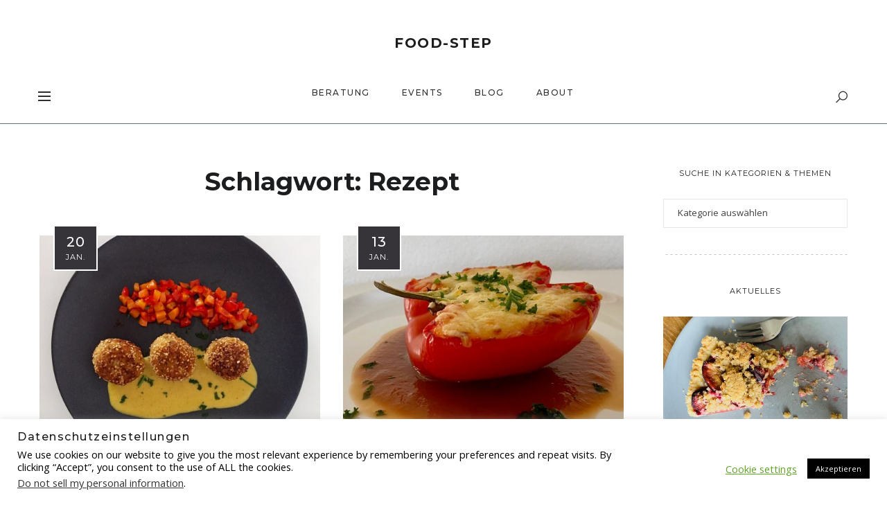

--- FILE ---
content_type: text/html; charset=UTF-8
request_url: https://food-step.de/tag/rezept/
body_size: 21109
content:
<!DOCTYPE html>
<html lang="de">
<head>
	<meta charset="UTF-8">
	<meta name="description" content="Ernährungsberatung Reutlingen, Beratung für Ernährung, Fasten und Wechseljahre, food-step.de">
<meta name="keywords" content="Ernährungsberatung Reutlingen, Ernährung, Fasten, Wechseljahre, Essen, Beratung, Abnehmen, Basenfasten, food-step.de,">
<meta property="og:url" content="https://food-step.de/2021/01/20/asiatische-reisbaellchen-mit-curry-sauce-und-gemuese/"/><meta property="og:type" content="website"/><meta property="og:title" content="Asiatische Reisbällchen mit Curry-Sauce und Gemüse"/><meta property="og:description" content="Ernährungsberatung Reutlingen, Beratung für Ernährung, Fasten und Wechseljahre, food-step.de">
<meta property="og:image" content="https://food-step.de/wp-content/uploads/2021/01/Reisbaellchen-curry-845x550.jpg"/><meta name="viewport" content="width=device-width, initial-scale=1.0, maximum-scale=1.0">	<link rel="profile" href="http://gmpg.org/xfn/11">
	<link rel="pingback" href="https://food-step.de/xmlrpc.php">
		<title>Rezept &#8211; FOOD-STEP</title>
<meta name='robots' content='max-image-preview:large' />
	<style>img:is([sizes="auto" i], [sizes^="auto," i]) { contain-intrinsic-size: 3000px 1500px }</style>
	<link rel='dns-prefetch' href='//fonts.googleapis.com' />
<link rel="alternate" type="application/rss+xml" title="FOOD-STEP &raquo; Feed" href="https://food-step.de/feed/" />
<link rel="alternate" type="application/rss+xml" title="FOOD-STEP &raquo; Kommentar-Feed" href="https://food-step.de/comments/feed/" />
<script type="text/javascript" id="wpp-js" src="https://food-step.de/wp-content/plugins/wordpress-popular-posts/assets/js/wpp.min.js?ver=7.3.3" data-sampling="0" data-sampling-rate="100" data-api-url="https://food-step.de/wp-json/wordpress-popular-posts" data-post-id="0" data-token="bb72f378d6" data-lang="0" data-debug="0"></script>
<link rel="alternate" type="application/rss+xml" title="FOOD-STEP &raquo; Rezept Schlagwort-Feed" href="https://food-step.de/tag/rezept/feed/" />
<script type="text/javascript">
/* <![CDATA[ */
window._wpemojiSettings = {"baseUrl":"https:\/\/s.w.org\/images\/core\/emoji\/16.0.1\/72x72\/","ext":".png","svgUrl":"https:\/\/s.w.org\/images\/core\/emoji\/16.0.1\/svg\/","svgExt":".svg","source":{"concatemoji":"https:\/\/food-step.de\/wp-includes\/js\/wp-emoji-release.min.js?ver=6.8.3"}};
/*! This file is auto-generated */
!function(s,n){var o,i,e;function c(e){try{var t={supportTests:e,timestamp:(new Date).valueOf()};sessionStorage.setItem(o,JSON.stringify(t))}catch(e){}}function p(e,t,n){e.clearRect(0,0,e.canvas.width,e.canvas.height),e.fillText(t,0,0);var t=new Uint32Array(e.getImageData(0,0,e.canvas.width,e.canvas.height).data),a=(e.clearRect(0,0,e.canvas.width,e.canvas.height),e.fillText(n,0,0),new Uint32Array(e.getImageData(0,0,e.canvas.width,e.canvas.height).data));return t.every(function(e,t){return e===a[t]})}function u(e,t){e.clearRect(0,0,e.canvas.width,e.canvas.height),e.fillText(t,0,0);for(var n=e.getImageData(16,16,1,1),a=0;a<n.data.length;a++)if(0!==n.data[a])return!1;return!0}function f(e,t,n,a){switch(t){case"flag":return n(e,"\ud83c\udff3\ufe0f\u200d\u26a7\ufe0f","\ud83c\udff3\ufe0f\u200b\u26a7\ufe0f")?!1:!n(e,"\ud83c\udde8\ud83c\uddf6","\ud83c\udde8\u200b\ud83c\uddf6")&&!n(e,"\ud83c\udff4\udb40\udc67\udb40\udc62\udb40\udc65\udb40\udc6e\udb40\udc67\udb40\udc7f","\ud83c\udff4\u200b\udb40\udc67\u200b\udb40\udc62\u200b\udb40\udc65\u200b\udb40\udc6e\u200b\udb40\udc67\u200b\udb40\udc7f");case"emoji":return!a(e,"\ud83e\udedf")}return!1}function g(e,t,n,a){var r="undefined"!=typeof WorkerGlobalScope&&self instanceof WorkerGlobalScope?new OffscreenCanvas(300,150):s.createElement("canvas"),o=r.getContext("2d",{willReadFrequently:!0}),i=(o.textBaseline="top",o.font="600 32px Arial",{});return e.forEach(function(e){i[e]=t(o,e,n,a)}),i}function t(e){var t=s.createElement("script");t.src=e,t.defer=!0,s.head.appendChild(t)}"undefined"!=typeof Promise&&(o="wpEmojiSettingsSupports",i=["flag","emoji"],n.supports={everything:!0,everythingExceptFlag:!0},e=new Promise(function(e){s.addEventListener("DOMContentLoaded",e,{once:!0})}),new Promise(function(t){var n=function(){try{var e=JSON.parse(sessionStorage.getItem(o));if("object"==typeof e&&"number"==typeof e.timestamp&&(new Date).valueOf()<e.timestamp+604800&&"object"==typeof e.supportTests)return e.supportTests}catch(e){}return null}();if(!n){if("undefined"!=typeof Worker&&"undefined"!=typeof OffscreenCanvas&&"undefined"!=typeof URL&&URL.createObjectURL&&"undefined"!=typeof Blob)try{var e="postMessage("+g.toString()+"("+[JSON.stringify(i),f.toString(),p.toString(),u.toString()].join(",")+"));",a=new Blob([e],{type:"text/javascript"}),r=new Worker(URL.createObjectURL(a),{name:"wpTestEmojiSupports"});return void(r.onmessage=function(e){c(n=e.data),r.terminate(),t(n)})}catch(e){}c(n=g(i,f,p,u))}t(n)}).then(function(e){for(var t in e)n.supports[t]=e[t],n.supports.everything=n.supports.everything&&n.supports[t],"flag"!==t&&(n.supports.everythingExceptFlag=n.supports.everythingExceptFlag&&n.supports[t]);n.supports.everythingExceptFlag=n.supports.everythingExceptFlag&&!n.supports.flag,n.DOMReady=!1,n.readyCallback=function(){n.DOMReady=!0}}).then(function(){return e}).then(function(){var e;n.supports.everything||(n.readyCallback(),(e=n.source||{}).concatemoji?t(e.concatemoji):e.wpemoji&&e.twemoji&&(t(e.twemoji),t(e.wpemoji)))}))}((window,document),window._wpemojiSettings);
/* ]]> */
</script>
<link rel='stylesheet' id='malina-font-awesome-css' href='https://food-step.de/wp-content/themes/malina/framework/fonts/font-awesome/css/all.min.css?ver=5.8.1' type='text/css' media='all' />
<link rel='stylesheet' id='line-awesome-css' href='https://food-step.de/wp-content/themes/malina/framework/fonts/line-awesome/css/line-awesome.min.css?ver=1.0' type='text/css' media='all' />
<link rel='stylesheet' id='dlmenu-css' href='https://food-step.de/wp-content/themes/malina/css/dlmenu.css?ver=1.0' type='text/css' media='all' />
<link rel='stylesheet' id='malina-basic-css' href='https://food-step.de/wp-content/themes/malina/css/basic.css?ver=1.0' type='text/css' media='all' />
<link rel='stylesheet' id='malina-skeleton-css' href='https://food-step.de/wp-content/themes/malina/css/grid.css?ver=1' type='text/css' media='all' />
<link rel='stylesheet' id='image-lightbox-css' href='https://food-step.de/wp-content/themes/malina/css/imageLightbox.min.css?ver=1.0' type='text/css' media='all' />
<link rel='stylesheet' id='malina-stylesheet-css' href='https://food-step.de/wp-content/themes/malina/style.css?ver=1.0' type='text/css' media='all' />
<style id='malina-stylesheet-inline-css' type='text/css'>
body {font-family:'Open Sans'; font-size:14px; line-height:28px; color:#444b4d; }body {padding-top:0px; padding-right:0px; padding-bottom:0px; padding-left:0px;}#content .has-regular-font-size {font-size:13px;}a {color:#606e8c;}a:hover,.meta-categories a:hover {color:#1c1d1f;}#header {background-color:rgba(255,255,255,1);border-bottom:1px solid #606e8c;border-color:#606e8c;}#header-main {}#header.header8 .container:not(.header-fullwidth) #navigation-block {border-bottom:1px solid #606e8c;}#header.header8 .container.header-fullwidth {border-bottom:1px solid #606e8c;}#header.header4 > .container > .span12 #navigation-block {border-color:#606e8c !important;}#header.header-scrolled,.header-top.fixed-nav {border-bottom-color:#606e8c !important;background-color:rgba(255,255,255,1);}#mobile-header {background-color:#ffffff;border-color:#606e8c; }#side-header,#side-header-vertical {background-color:rgba(255,255,255,1);border-color:#606e8c;}#side-header {background-color:#ffffff;}#header #navigation-block {background-color:#ffffff;}#header .social-icons li a {color:#606e8c;} .menu > li > a:after,.menu > li > a:before,#navigation-block ul.wp-megamenu > li > a:after,#navigation-block ul.wp-megamenu > li > a:before {display:none !important;} .header-top {border-bottom:1px solid #606e8c;}#navigation li ul {background-color:rgba(255,255,255,1);}#mobile-header .dl-menuwrapper ul {background-color:#ffffff; }#mobile-header .dl-menuwrapper li a {background-image:linear-gradient(to right,#a5b2cd 33%,rgba(255,255,255,0) 0%);}#header.header-scrolled #navigation li ul {background-color:rgba(255,255,255,1);}#header:not(.header-custom) .logo img {width:20px;}#header.header4.header-scrolled .logo img,#header.header5.header-scrolled .logo img {max-width:10px;}#header.header5.header-scrolled .menu-item-logo .logo img {max-width:70px;}#header .logo .logo_text {font-size:20px; letter-spacing:1.5px; color:#1c1d1f;}#header.header4.header-scrolled .logo .logo_text,#header.header5.header-scrolled .logo .logo_text,#header.header-custom.header-scrolled .logo .logo_text{font-size:20px;}#mobile-header .logo img {width:90px;}#mobile-header .logo .logo_text {font-size:18px;}#navigation .menu li a,#hidden-area-widgets .menu li a,#mobile-header .dl-menuwrapper li a,#wp-megamenu-main_navigation>.wpmm-nav-wrap ul.wp-megamenu>li>a {font-size:12px; font-weight:500; font-family:'Montserrat'; text-transform:uppercase; color:#2c2e30; letter-spacing:1.5px;}#mobile-header .dl-menuwrapper li,#mobile-header .dl-menuwrapper button.dl-trigger,.hidden-area-button a.open-hidden-area {color:#2c2e30;} .menu > li > a {padding-right:22px; padding-left:20px;}#navigation .menu li ul li a {font-family:'Montserrat'; font-weight:300; color:#1c1d1f;}#navigation .menu li ul li a,.wp-megamenu-wrap .wp-megamenu li .wp-megamenu-sub-menu li > a {background-image:linear-gradient(to right,#bbc4c7 40%,rgba(255,255,255,0) 0%);}input[type="submit"],.button,button[type="submit"],#content .tnp-subscription input.tnp-submit,#content .woocommerce #respond input#submit {font-family:'Montserrat'; font-size:11px; background-color:#1c1d1f; border-color:transparent; color:#ffffff; font-weight:400; border-radius:0px; letter-spacing:0.7px; padding:13px 32px}#latest-posts #infscr-loading div {font-family:'Montserrat'; font-size:11px; font-weight:400; letter-spacing:0.7px;}#footer-widgets .widget_malinasubscribe .newsletter-submit button {background-color:#1c1d1f; color:#ffffff;}#content .wp-block-button .wp-block-button__link {font-family:'Montserrat'; font-size:11px;font-weight:400; letter-spacing:0.7px; padding:13px 32px}#content .woocommerce a.added_to_cart,#content .woocommerce div.product .woocommerce-tabs ul.tabs li a,#content .woocommerce .quantity .qty,#content .woocommerce .quantity .qty-button {font-family:'Montserrat';} .post-slider-item .post-more .post-more-link,.sharebox.sharebox-sticky .share-text {font-family:'Montserrat'; font-size:11px;} .loadmore.button {background-color:#fff; border-color:#dadcdf; color:#444b4d;} .menu-button-open,.search-link .search-button {color:#2c2e30;}ul#nav-mobile li > a:hover,ul#nav-mobile li.current-menu-item > a,ul#nav-mobile li.current_page_item > a,ul#nav-mobile li.current-menu-ancestor > a,#navigation .menu li > a:hover,#navigation .menu li.current-menu-item > a,#navigation .menu li.current-menu-ancestor > a,#hidden-area-widgets .menu li > a:hover,#hidden-area-widgets .menu li.current-menu-item > a,#hidden-area-widgets .menu li.current-menu-ancestor > a.menu-button-open:hover,.search-link .search-button:hover,#navigation .menu li ul li a:hover,#navigation .menu li ul .current-menu-item > a,#navigation .menu li ul .current-menu-ancestor > a,#hidden-area-widgets .menu li ul li a:hover,#hidden-area-widgets .menu li ul .current-menu-item > a,#hidden-area-widgets .menu li ul .current-menu-ancestor > a,ul#nav-mobile li > a:hover,ul#nav-mobile li.current-menu-item > a,ul#nav-mobile li.current_page_item > a,ul#nav-mobile li.current-menu-ancestor > a,.hidden-area-button a.open-hidden-area:hover {color:#8c8f93;}#footer-copy-block,.footer-menu .menu > li > a {font-size:10px; font-family:'Roboto'; color:#aaadad;}#footer .social-icons li a {font-family:'Roboto';}#footer.footer-layout-4 .social-icons li a {color:#020202;}#footer #footer-bottom .social-icons li a {color:#aaadad;}#footer .special-bg {background-color:#f9f9f9; display:none; }#footer,#footer.footer-simple {padding-top:15px; padding-bottom:90px;}#footer {background-color:#f9f9f9;}#footer.footer-simple {background-color:#f9f9f9; }#footer .social-icons li a,#footer .social-icons li a i,#footer .social-icons li a span {color:#020202;} .title:after {display:none !important;} .post .title.hr-sep {margin-bottom:0!important;} .title h1,.title h2,.title h3 {font-family:'Montserrat'; color:#1c1d1f; font-weight:300; font-size:34px; text-transform:uppercase; letter-spacing:1.5px;}#latest-posts .blog-posts .post.style_9 .title h2 {font-size:34px;} .author-title h2 {font-family:'Montserrat'; text-transform:uppercase; letter-spacing:0px;}#navigation-block #wp-megamenu-main_navigation>.wpmm-nav-wrap ul.wp-megamenu h4.grid-post-title a,#navigation-block #wp-megamenu-main_navigation>.wpmm-nav-wrap ul.wp-megamenu h4.grid-post-title {font-family:'Montserrat' !important; letter-spacing:0px; text-transform:uppercase; font-weight:300;} .logo {font-family:'Montserrat'; font-weight:700; text-transform:uppercase;} .footer-logo img {max-width:15px;}blockquote,.woocommerce #reviews #comments ol.commentlist li .comment-text p.meta {font-family:'Montserrat';}h1,h2,h3,h4,h5,.has-drop-cap:first-letter {font-family:'Montserrat'; color:#1c1d1f; font-weight:500; letter-spacing:1.5px;} .block_title {font-family:'Montserrat'; color:#1c1d1f; font-weight:500; letter-spacing:1.5px; text-transform:uppercase} .page-title h2 {font-family:'Montserrat'; font-size:36px; color:#1c1d1f; font-weight:700; letter-spacing:0px; text-transform:none} .team-member-pos {font-family:'Montserrat';} .categories-info li {font-family:'Montserrat';}#pagination.pagination_next_prev a {font-family:'Montserrat'; font-weight:500; letter-spacing:1.5px;} .post-slider-item .post-more.style_5 h3,.post-slider-item .post-more h3 {font-family:'Montserrat'; font-weight:500; text-transform:uppercase; letter-spacing:1.5px;}p.title-font {font-family:'Montserrat';}#content .woocommerce ul.products li.product .price,#content .woocommerce table.shop_table .product-subtotal span,#content .woocommerce table.shop_table .product-name a,.woocommerce table.shop_table tbody th {font-family:'Montserrat'; color:#1c1d1f;} .social-icons.big_icon_text li span {font-family:'Montserrat';} .woocommerce .products div.product p.price,.woocommerce .products div.product span.price {color:#606e8c !important;} .woocommerce div.product p.price,.woocommerce div.product span.price {font-family:'Montserrat' !important;} .title h2 a:hover,.title h3 a:hover,.related-item-title a:hover,.latest-blog-item-description a.title:hover,.post-slider-item .post-more.style_5 h3 a:hover,.post_more_style_7 .post-slider-item .post-more h3 a:hover {color:#606e8c;} .meta-categories {font-size:16px; font-family:'Open Sans'; font-weight:100; text-transform:none; color:#606e8c; letter-spacing:0px;} .post.style_9 .post-block-title:after {background-color:#606e8c;} .meta-categories a:hover {color:#606e8c;} .post-meta.footer-meta > div,.post.sticky .post-meta .meta > div,.post.style_9 .post-meta .meta > div,.revslider_post_date {font-size:11px; font-family:'Montserrat'; text-transform:uppercase; color:#888c8e; letter-spacing:1px;} .herosection_text {font-family:'Open Sans';} .wpb_widgetised_column .widget h3.title,.widget-title {font-size:11px;font-weight:400; font-family:'Montserrat'; color:#1c1d1f; text-transform:uppercase; letter-spacing:1px;}#related-posts h2,#comments #reply-title,#comments-title,.write-comment h3 {font-weight:400; font-family:'Montserrat'; color:#1c1d1f; text-transform:uppercase; letter-spacing:1px;} .comment .author-title {font-family:'Montserrat'; color:#1c1d1f;} .meta-date,#latest-list-posts .post .post-meta .categories,#latest-posts .post .post-meta .categories,.meta-read,.related-meta-date,.label-date,.post-meta .post-more a span,.post-more a.post-more-button span,.tp-caption.slider-posts-desc .slider-post-meta,.slider-posts-desc .slider-post-meta,.author .comment-reply a,.pagination_post a,.pagination_post span,body.single-post .post .post-meta .meta > div {font-size:11px; font-family:'Montserrat'; text-transform:uppercase; letter-spacing:1px;} .meta-date,#navigation-block #wp-megamenu-main_navigation>.wpmm-nav-wrap ul.wp-megamenu .meta-date {color:#888c8e;} .widget .latest-blog-list .post-meta-recent span {font-family:'Montserrat';} .widget .latest-blog-list .meta-categories a:hover,.post-meta .meta-tags a:hover,.author .comment-reply a:hover,.pie-top-button,#header .social-icons li a:hover,#mobile-nav .social-icons li a:hover,.widget_categories ul li a:hover,#latest-list-posts .post .post-meta .categories a:hover,.social-icons li a:hover,input[type="checkbox"]:not(:checked) + label:after,input[type="checkbox"]:checked + label:after,.category-block:hover .category-block-inner .link-icon,.author .comment-reply a,.widget_category .category-button,#content .woocommerce .product .price ins,#content .woocommerce table.shop_table .product-remove .remove:hover,.prev-post-title span,.next-post-title span,blockquote:before {color:#606e8c;}#content .woocommerce-message .button,.block-title,.list-style2 li:before,.number-list li:before,#pagination.pagination_next_prev a:hover {color:#606e8c !important;} .social-icons.big_icon_text li a:hover,.sharebox.sharebox-sticky ul li a:hover,#content .woocommerce span.onsale,.widget_malinasubscribe .newsletter-submit button,#content .woocommerce a.button,#content .woocommerce button.button,#content .woocommerce input.button,.my-cart-link .cart-contents-count,.subscribe-block .newsletter-submit button,.list-style1 li:before,#pagination .current,#pagination a:hover,.post-slider-item:hover .post-more.style_4 .post-more-inner,.meta-sharebox > i,.meta-sharebox .sharebox .social-icons li:hover,.meta-sharebox:hover > i:hover {background-color:#606e8c;} .instagram-item:hover img,input[type="text"]:focus,input[type="password"]:focus,input[type="email"]:focus,input[type="url"]:focus,input[type="tel"]:focus,input[type="number"]:focus,textarea:focus,.single-post .post.featured .title .meta-date .meta-categories a,.wp-block-pullquote blockquote,.style2,.widget_newsletterwidget,.widget_malinasubscribe,.widget_mc4wp_form_widget,#navigation .menu li ul li a:hover:before,#navigation .menu li ul .current-menu-item > a:before,#navigation .menu li ul .current-menu-ancestor > a:before,.wp-megamenu-wrap .wp-megamenu li .wp-megamenu-sub-menu li > a:hover:before,.wp-megamenu-wrap .wp-megamenu li .wp-megamenu-sub-menu li.current-menu-item > a:before,.wp-megamenu-wrap .wp-megamenu li .wp-megamenu-sub-menu li.current-menu-ancestor > a:before,#navigation-block #wp-megamenu-main_navigation>.wpmm-nav-wrap ul.wp-megamenu>li ul.wp-megamenu-sub-menu .wpmm-tab-btns li.active a:before,.search-area input#header-s,.search-area input#header-mobile-s,a.readmore:after {border-color:#606e8c;} .category-block:hover .category-block-inner::before {border-top-color:#606e8c; border-right-color:#606e8c;} .category-block:hover .category-block-inner::after {border-bottom-color:#606e8c; border-left-color:#606e8c;}#sidebar .widget.widget_socials .social-icons li a:before,.pie,#footer .social-icons li a:before,.sk-folding-cube .sk-cube:before,#back-to-top a:hover,input[type="radio"]:checked + label:after,input[type="radio"]:not(:checked) + label:after,.category-block:hover .category-block-inner .category-button,.pagination_post > span,.pagination_post a:hover span,.widget_category .category-button:hover,.woocommerce nav.woocommerce-pagination ul li a:focus,.woocommerce nav.woocommerce-pagination ul li a:hover,.woocommerce nav.woocommerce-pagination ul li span.current,.search-area form button {background-color:#606e8c !important;}
</style>
<link rel='stylesheet' id='malina-responsive-css' href='https://food-step.de/wp-content/themes/malina/css/responsive.css?ver=1.0' type='text/css' media='all' />
<style id='wp-emoji-styles-inline-css' type='text/css'>

	img.wp-smiley, img.emoji {
		display: inline !important;
		border: none !important;
		box-shadow: none !important;
		height: 1em !important;
		width: 1em !important;
		margin: 0 0.07em !important;
		vertical-align: -0.1em !important;
		background: none !important;
		padding: 0 !important;
	}
</style>
<link rel='stylesheet' id='wp-block-library-css' href='https://food-step.de/wp-includes/css/dist/block-library/style.min.css?ver=6.8.3' type='text/css' media='all' />
<style id='classic-theme-styles-inline-css' type='text/css'>
/*! This file is auto-generated */
.wp-block-button__link{color:#fff;background-color:#32373c;border-radius:9999px;box-shadow:none;text-decoration:none;padding:calc(.667em + 2px) calc(1.333em + 2px);font-size:1.125em}.wp-block-file__button{background:#32373c;color:#fff;text-decoration:none}
</style>
<style id='global-styles-inline-css' type='text/css'>
:root{--wp--preset--aspect-ratio--square: 1;--wp--preset--aspect-ratio--4-3: 4/3;--wp--preset--aspect-ratio--3-4: 3/4;--wp--preset--aspect-ratio--3-2: 3/2;--wp--preset--aspect-ratio--2-3: 2/3;--wp--preset--aspect-ratio--16-9: 16/9;--wp--preset--aspect-ratio--9-16: 9/16;--wp--preset--color--black: #000000;--wp--preset--color--cyan-bluish-gray: #abb8c3;--wp--preset--color--white: #ffffff;--wp--preset--color--pale-pink: #f78da7;--wp--preset--color--vivid-red: #cf2e2e;--wp--preset--color--luminous-vivid-orange: #ff6900;--wp--preset--color--luminous-vivid-amber: #fcb900;--wp--preset--color--light-green-cyan: #7bdcb5;--wp--preset--color--vivid-green-cyan: #00d084;--wp--preset--color--pale-cyan-blue: #8ed1fc;--wp--preset--color--vivid-cyan-blue: #0693e3;--wp--preset--color--vivid-purple: #9b51e0;--wp--preset--gradient--vivid-cyan-blue-to-vivid-purple: linear-gradient(135deg,rgba(6,147,227,1) 0%,rgb(155,81,224) 100%);--wp--preset--gradient--light-green-cyan-to-vivid-green-cyan: linear-gradient(135deg,rgb(122,220,180) 0%,rgb(0,208,130) 100%);--wp--preset--gradient--luminous-vivid-amber-to-luminous-vivid-orange: linear-gradient(135deg,rgba(252,185,0,1) 0%,rgba(255,105,0,1) 100%);--wp--preset--gradient--luminous-vivid-orange-to-vivid-red: linear-gradient(135deg,rgba(255,105,0,1) 0%,rgb(207,46,46) 100%);--wp--preset--gradient--very-light-gray-to-cyan-bluish-gray: linear-gradient(135deg,rgb(238,238,238) 0%,rgb(169,184,195) 100%);--wp--preset--gradient--cool-to-warm-spectrum: linear-gradient(135deg,rgb(74,234,220) 0%,rgb(151,120,209) 20%,rgb(207,42,186) 40%,rgb(238,44,130) 60%,rgb(251,105,98) 80%,rgb(254,248,76) 100%);--wp--preset--gradient--blush-light-purple: linear-gradient(135deg,rgb(255,206,236) 0%,rgb(152,150,240) 100%);--wp--preset--gradient--blush-bordeaux: linear-gradient(135deg,rgb(254,205,165) 0%,rgb(254,45,45) 50%,rgb(107,0,62) 100%);--wp--preset--gradient--luminous-dusk: linear-gradient(135deg,rgb(255,203,112) 0%,rgb(199,81,192) 50%,rgb(65,88,208) 100%);--wp--preset--gradient--pale-ocean: linear-gradient(135deg,rgb(255,245,203) 0%,rgb(182,227,212) 50%,rgb(51,167,181) 100%);--wp--preset--gradient--electric-grass: linear-gradient(135deg,rgb(202,248,128) 0%,rgb(113,206,126) 100%);--wp--preset--gradient--midnight: linear-gradient(135deg,rgb(2,3,129) 0%,rgb(40,116,252) 100%);--wp--preset--font-size--small: 13px;--wp--preset--font-size--medium: 20px;--wp--preset--font-size--large: 36px;--wp--preset--font-size--x-large: 42px;--wp--preset--spacing--20: 0.44rem;--wp--preset--spacing--30: 0.67rem;--wp--preset--spacing--40: 1rem;--wp--preset--spacing--50: 1.5rem;--wp--preset--spacing--60: 2.25rem;--wp--preset--spacing--70: 3.38rem;--wp--preset--spacing--80: 5.06rem;--wp--preset--shadow--natural: 6px 6px 9px rgba(0, 0, 0, 0.2);--wp--preset--shadow--deep: 12px 12px 50px rgba(0, 0, 0, 0.4);--wp--preset--shadow--sharp: 6px 6px 0px rgba(0, 0, 0, 0.2);--wp--preset--shadow--outlined: 6px 6px 0px -3px rgba(255, 255, 255, 1), 6px 6px rgba(0, 0, 0, 1);--wp--preset--shadow--crisp: 6px 6px 0px rgba(0, 0, 0, 1);}:where(.is-layout-flex){gap: 0.5em;}:where(.is-layout-grid){gap: 0.5em;}body .is-layout-flex{display: flex;}.is-layout-flex{flex-wrap: wrap;align-items: center;}.is-layout-flex > :is(*, div){margin: 0;}body .is-layout-grid{display: grid;}.is-layout-grid > :is(*, div){margin: 0;}:where(.wp-block-columns.is-layout-flex){gap: 2em;}:where(.wp-block-columns.is-layout-grid){gap: 2em;}:where(.wp-block-post-template.is-layout-flex){gap: 1.25em;}:where(.wp-block-post-template.is-layout-grid){gap: 1.25em;}.has-black-color{color: var(--wp--preset--color--black) !important;}.has-cyan-bluish-gray-color{color: var(--wp--preset--color--cyan-bluish-gray) !important;}.has-white-color{color: var(--wp--preset--color--white) !important;}.has-pale-pink-color{color: var(--wp--preset--color--pale-pink) !important;}.has-vivid-red-color{color: var(--wp--preset--color--vivid-red) !important;}.has-luminous-vivid-orange-color{color: var(--wp--preset--color--luminous-vivid-orange) !important;}.has-luminous-vivid-amber-color{color: var(--wp--preset--color--luminous-vivid-amber) !important;}.has-light-green-cyan-color{color: var(--wp--preset--color--light-green-cyan) !important;}.has-vivid-green-cyan-color{color: var(--wp--preset--color--vivid-green-cyan) !important;}.has-pale-cyan-blue-color{color: var(--wp--preset--color--pale-cyan-blue) !important;}.has-vivid-cyan-blue-color{color: var(--wp--preset--color--vivid-cyan-blue) !important;}.has-vivid-purple-color{color: var(--wp--preset--color--vivid-purple) !important;}.has-black-background-color{background-color: var(--wp--preset--color--black) !important;}.has-cyan-bluish-gray-background-color{background-color: var(--wp--preset--color--cyan-bluish-gray) !important;}.has-white-background-color{background-color: var(--wp--preset--color--white) !important;}.has-pale-pink-background-color{background-color: var(--wp--preset--color--pale-pink) !important;}.has-vivid-red-background-color{background-color: var(--wp--preset--color--vivid-red) !important;}.has-luminous-vivid-orange-background-color{background-color: var(--wp--preset--color--luminous-vivid-orange) !important;}.has-luminous-vivid-amber-background-color{background-color: var(--wp--preset--color--luminous-vivid-amber) !important;}.has-light-green-cyan-background-color{background-color: var(--wp--preset--color--light-green-cyan) !important;}.has-vivid-green-cyan-background-color{background-color: var(--wp--preset--color--vivid-green-cyan) !important;}.has-pale-cyan-blue-background-color{background-color: var(--wp--preset--color--pale-cyan-blue) !important;}.has-vivid-cyan-blue-background-color{background-color: var(--wp--preset--color--vivid-cyan-blue) !important;}.has-vivid-purple-background-color{background-color: var(--wp--preset--color--vivid-purple) !important;}.has-black-border-color{border-color: var(--wp--preset--color--black) !important;}.has-cyan-bluish-gray-border-color{border-color: var(--wp--preset--color--cyan-bluish-gray) !important;}.has-white-border-color{border-color: var(--wp--preset--color--white) !important;}.has-pale-pink-border-color{border-color: var(--wp--preset--color--pale-pink) !important;}.has-vivid-red-border-color{border-color: var(--wp--preset--color--vivid-red) !important;}.has-luminous-vivid-orange-border-color{border-color: var(--wp--preset--color--luminous-vivid-orange) !important;}.has-luminous-vivid-amber-border-color{border-color: var(--wp--preset--color--luminous-vivid-amber) !important;}.has-light-green-cyan-border-color{border-color: var(--wp--preset--color--light-green-cyan) !important;}.has-vivid-green-cyan-border-color{border-color: var(--wp--preset--color--vivid-green-cyan) !important;}.has-pale-cyan-blue-border-color{border-color: var(--wp--preset--color--pale-cyan-blue) !important;}.has-vivid-cyan-blue-border-color{border-color: var(--wp--preset--color--vivid-cyan-blue) !important;}.has-vivid-purple-border-color{border-color: var(--wp--preset--color--vivid-purple) !important;}.has-vivid-cyan-blue-to-vivid-purple-gradient-background{background: var(--wp--preset--gradient--vivid-cyan-blue-to-vivid-purple) !important;}.has-light-green-cyan-to-vivid-green-cyan-gradient-background{background: var(--wp--preset--gradient--light-green-cyan-to-vivid-green-cyan) !important;}.has-luminous-vivid-amber-to-luminous-vivid-orange-gradient-background{background: var(--wp--preset--gradient--luminous-vivid-amber-to-luminous-vivid-orange) !important;}.has-luminous-vivid-orange-to-vivid-red-gradient-background{background: var(--wp--preset--gradient--luminous-vivid-orange-to-vivid-red) !important;}.has-very-light-gray-to-cyan-bluish-gray-gradient-background{background: var(--wp--preset--gradient--very-light-gray-to-cyan-bluish-gray) !important;}.has-cool-to-warm-spectrum-gradient-background{background: var(--wp--preset--gradient--cool-to-warm-spectrum) !important;}.has-blush-light-purple-gradient-background{background: var(--wp--preset--gradient--blush-light-purple) !important;}.has-blush-bordeaux-gradient-background{background: var(--wp--preset--gradient--blush-bordeaux) !important;}.has-luminous-dusk-gradient-background{background: var(--wp--preset--gradient--luminous-dusk) !important;}.has-pale-ocean-gradient-background{background: var(--wp--preset--gradient--pale-ocean) !important;}.has-electric-grass-gradient-background{background: var(--wp--preset--gradient--electric-grass) !important;}.has-midnight-gradient-background{background: var(--wp--preset--gradient--midnight) !important;}.has-small-font-size{font-size: var(--wp--preset--font-size--small) !important;}.has-medium-font-size{font-size: var(--wp--preset--font-size--medium) !important;}.has-large-font-size{font-size: var(--wp--preset--font-size--large) !important;}.has-x-large-font-size{font-size: var(--wp--preset--font-size--x-large) !important;}
:where(.wp-block-post-template.is-layout-flex){gap: 1.25em;}:where(.wp-block-post-template.is-layout-grid){gap: 1.25em;}
:where(.wp-block-columns.is-layout-flex){gap: 2em;}:where(.wp-block-columns.is-layout-grid){gap: 2em;}
:root :where(.wp-block-pullquote){font-size: 1.5em;line-height: 1.6;}
</style>
<link rel='stylesheet' id='contact-form-7-css' href='https://food-step.de/wp-content/plugins/contact-form-7/includes/css/styles.css?ver=6.1.1' type='text/css' media='all' />
<link rel='stylesheet' id='cookie-law-info-css' href='https://food-step.de/wp-content/plugins/cookie-law-info/legacy/public/css/cookie-law-info-public.css?ver=3.3.4' type='text/css' media='all' />
<link rel='stylesheet' id='cookie-law-info-gdpr-css' href='https://food-step.de/wp-content/plugins/cookie-law-info/legacy/public/css/cookie-law-info-gdpr.css?ver=3.3.4' type='text/css' media='all' />
<link rel='stylesheet' id='events-manager-css' href='https://food-step.de/wp-content/plugins/events-manager/includes/css/events-manager.min.css?ver=7.1.7' type='text/css' media='all' />
<style id='events-manager-inline-css' type='text/css'>
body .em { --font-family : inherit; --font-weight : inherit; --font-size : 1em; --line-height : inherit; }
</style>
<link rel='stylesheet' id='dashicons-css' href='https://food-step.de/wp-includes/css/dashicons.min.css?ver=6.8.3' type='text/css' media='all' />
<link rel='stylesheet' id='wpmm_css-css' href='https://food-step.de/wp-content/plugins/wp-megamenu/assets/css/wpmm.css?ver=1.4.2' type='text/css' media='all' />
<link rel='stylesheet' id='featuresbox_css-css' href='https://food-step.de/wp-content/plugins/wp-megamenu/addons/wpmm-featuresbox/wpmm-featuresbox.css?ver=1' type='text/css' media='all' />
<link rel='stylesheet' id='postgrid_css-css' href='https://food-step.de/wp-content/plugins/wp-megamenu/addons/wpmm-gridpost/wpmm-gridpost.css?ver=1' type='text/css' media='all' />
<link rel='stylesheet' id='wordpress-popular-posts-css-css' href='https://food-step.de/wp-content/plugins/wordpress-popular-posts/assets/css/wpp.css?ver=7.3.3' type='text/css' media='all' />
<link rel='stylesheet' id='google-fonts-malina-css' href='//fonts.googleapis.com/css?family=Montserrat:100,100italic,200,200italic,300,300italic,400,400italic,500,500italic,600,600italic,700,700italic,800,800italic,900,900italic|Open+Sans:100,100italic,200,200italic,300,300italic,400,400italic,500,500italic,600,600italic,700,700italic,800,800italic,900,900italic' type='text/css' media='all' />
<link rel='stylesheet' id='owl-carousel-css' href='https://food-step.de/wp-content/themes/malina/css/owl.carousel.css?ver=2.0.0' type='text/css' media='all' />
<style id='kadence-blocks-global-variables-inline-css' type='text/css'>
:root {--global-kb-font-size-sm:clamp(0.8rem, 0.73rem + 0.217vw, 0.9rem);--global-kb-font-size-md:clamp(1.1rem, 0.995rem + 0.326vw, 1.25rem);--global-kb-font-size-lg:clamp(1.75rem, 1.576rem + 0.543vw, 2rem);--global-kb-font-size-xl:clamp(2.25rem, 1.728rem + 1.63vw, 3rem);--global-kb-font-size-xxl:clamp(2.5rem, 1.456rem + 3.26vw, 4rem);--global-kb-font-size-xxxl:clamp(2.75rem, 0.489rem + 7.065vw, 6rem);}:root {--global-palette1: #3182CE;--global-palette2: #2B6CB0;--global-palette3: #1A202C;--global-palette4: #2D3748;--global-palette5: #4A5568;--global-palette6: #718096;--global-palette7: #EDF2F7;--global-palette8: #F7FAFC;--global-palette9: #ffffff;}
</style>
<link rel='stylesheet' id='montserrat-css' href='//fonts.googleapis.com/css?family=Montserrat%3A100%2C100italic%2C200%2C200italic%2C300%2C300italic%2Cregular%2Citalic%2C500%2C500italic%2C600%2C600italic%2C700%2C700italic%2C800%2C800italic%2C900%2C900italic&#038;ver=1.4.2' type='text/css' media='all' />
<!--n2css--><!--n2js--><script type="text/javascript" src="https://food-step.de/wp-includes/js/jquery/jquery.min.js?ver=3.7.1" id="jquery-core-js"></script>
<script type="text/javascript" src="https://food-step.de/wp-includes/js/jquery/jquery-migrate.min.js?ver=3.4.1" id="jquery-migrate-js"></script>
<script type="text/javascript" id="cookie-law-info-js-extra">
/* <![CDATA[ */
var Cli_Data = {"nn_cookie_ids":[],"cookielist":[],"non_necessary_cookies":[],"ccpaEnabled":"fffffff","ccpaRegionBased":"fffffff","ccpaBarEnabled":"fffffff","strictlyEnabled":["necessary","obligatoire"],"ccpaType":"ccpa_gdpr","js_blocking":"","custom_integration":"","triggerDomRefresh":"","secure_cookies":""};
var cli_cookiebar_settings = {"animate_speed_hide":"500","animate_speed_show":"500","background":"#FFF","border":"#b1a6a6c2","border_on":"","button_1_button_colour":"#000","button_1_button_hover":"#000000","button_1_link_colour":"#fff","button_1_as_button":"1","button_1_new_win":"","button_2_button_colour":"#333","button_2_button_hover":"#292929","button_2_link_colour":"#444","button_2_as_button":"","button_2_hidebar":"","button_3_button_colour":"#000","button_3_button_hover":"#000000","button_3_link_colour":"#fff","button_3_as_button":"1","button_3_new_win":"","button_4_button_colour":"#000","button_4_button_hover":"#000000","button_4_link_colour":"#62a329","button_4_as_button":"","button_7_button_colour":"#61a229","button_7_button_hover":"#4e8221","button_7_link_colour":"#fff","button_7_as_button":"fffffff","button_7_new_win":"fffffff","font_family":"inherit","header_fix":"","notify_animate_hide":"1","notify_animate_show":"","notify_div_id":"#cookie-law-info-bar","notify_position_horizontal":"right","notify_position_vertical":"bottom","scroll_close":"","scroll_close_reload":"","accept_close_reload":"","reject_close_reload":"","showagain_tab":"1","showagain_background":"#fff","showagain_border":"#000","showagain_div_id":"#cookie-law-info-again","showagain_x_position":"100px","text":"#000","show_once_yn":"","show_once":"10000","logging_on":"","as_popup":"","popup_overlay":"1","bar_heading_text":"Datenschutzeinstellungen","cookie_bar_as":"banner","popup_showagain_position":"bottom-right","widget_position":"left"};
var log_object = {"ajax_url":"https:\/\/food-step.de\/wp-admin\/admin-ajax.php"};
/* ]]> */
</script>
<script type="text/javascript" src="https://food-step.de/wp-content/plugins/cookie-law-info/legacy/public/js/cookie-law-info-public.js?ver=3.3.4" id="cookie-law-info-js"></script>
<script type="text/javascript" id="cookie-law-info-ccpa-js-extra">
/* <![CDATA[ */
var ccpa_data = {"opt_out_prompt":"M\u00f6chtest du dich wirklich abmelden?","opt_out_confirm":"Best\u00e4tigen","opt_out_cancel":"Abbrechen"};
/* ]]> */
</script>
<script type="text/javascript" src="https://food-step.de/wp-content/plugins/cookie-law-info/legacy/admin/modules/ccpa/assets/js/cookie-law-info-ccpa.js?ver=3.3.4" id="cookie-law-info-ccpa-js"></script>
<script type="text/javascript" src="https://food-step.de/wp-includes/js/jquery/ui/core.min.js?ver=1.13.3" id="jquery-ui-core-js"></script>
<script type="text/javascript" src="https://food-step.de/wp-includes/js/jquery/ui/mouse.min.js?ver=1.13.3" id="jquery-ui-mouse-js"></script>
<script type="text/javascript" src="https://food-step.de/wp-includes/js/jquery/ui/sortable.min.js?ver=1.13.3" id="jquery-ui-sortable-js"></script>
<script type="text/javascript" src="https://food-step.de/wp-includes/js/jquery/ui/datepicker.min.js?ver=1.13.3" id="jquery-ui-datepicker-js"></script>
<script type="text/javascript" id="jquery-ui-datepicker-js-after">
/* <![CDATA[ */
jQuery(function(jQuery){jQuery.datepicker.setDefaults({"closeText":"Schlie\u00dfen","currentText":"Heute","monthNames":["Januar","Februar","M\u00e4rz","April","Mai","Juni","Juli","August","September","Oktober","November","Dezember"],"monthNamesShort":["Jan.","Feb.","M\u00e4rz","Apr.","Mai","Juni","Juli","Aug.","Sep.","Okt.","Nov.","Dez."],"nextText":"Weiter","prevText":"Zur\u00fcck","dayNames":["Sonntag","Montag","Dienstag","Mittwoch","Donnerstag","Freitag","Samstag"],"dayNamesShort":["So.","Mo.","Di.","Mi.","Do.","Fr.","Sa."],"dayNamesMin":["S","M","D","M","D","F","S"],"dateFormat":"d. MM yy","firstDay":1,"isRTL":false});});
/* ]]> */
</script>
<script type="text/javascript" src="https://food-step.de/wp-includes/js/jquery/ui/resizable.min.js?ver=1.13.3" id="jquery-ui-resizable-js"></script>
<script type="text/javascript" src="https://food-step.de/wp-includes/js/jquery/ui/draggable.min.js?ver=1.13.3" id="jquery-ui-draggable-js"></script>
<script type="text/javascript" src="https://food-step.de/wp-includes/js/jquery/ui/controlgroup.min.js?ver=1.13.3" id="jquery-ui-controlgroup-js"></script>
<script type="text/javascript" src="https://food-step.de/wp-includes/js/jquery/ui/checkboxradio.min.js?ver=1.13.3" id="jquery-ui-checkboxradio-js"></script>
<script type="text/javascript" src="https://food-step.de/wp-includes/js/jquery/ui/button.min.js?ver=1.13.3" id="jquery-ui-button-js"></script>
<script type="text/javascript" src="https://food-step.de/wp-includes/js/jquery/ui/dialog.min.js?ver=1.13.3" id="jquery-ui-dialog-js"></script>
<script type="text/javascript" id="events-manager-js-extra">
/* <![CDATA[ */
var EM = {"ajaxurl":"https:\/\/food-step.de\/wp-admin\/admin-ajax.php","locationajaxurl":"https:\/\/food-step.de\/wp-admin\/admin-ajax.php?action=locations_search","firstDay":"1","locale":"de","dateFormat":"yy-mm-dd","ui_css":"https:\/\/food-step.de\/wp-content\/plugins\/events-manager\/includes\/css\/jquery-ui\/build.min.css","show24hours":"1","is_ssl":"1","autocomplete_limit":"10","calendar":{"breakpoints":{"small":560,"medium":908,"large":false}},"phone":"","datepicker":{"format":"d.m.Y","locale":"de"},"search":{"breakpoints":{"small":650,"medium":850,"full":false}},"url":"https:\/\/food-step.de\/wp-content\/plugins\/events-manager","assets":{"input.em-uploader":{"js":{"em-uploader":{"url":"https:\/\/food-step.de\/wp-content\/plugins\/events-manager\/includes\/js\/em-uploader.js?v=7.1.7","event":"em_uploader_ready"}}},".em-recurrence-sets, .em-timezone":{"js":{"luxon":{"url":"luxon\/luxon.js?v=7.1.7","event":"em_luxon_ready"}}},".em-booking-form, #em-booking-form, .em-booking-recurring, .em-event-booking-form":{"js":{"em-bookings":{"url":"https:\/\/food-step.de\/wp-content\/plugins\/events-manager\/includes\/js\/bookingsform.js?v=7.1.7","event":"em_booking_form_js_loaded"}}},"#em-opt-archetypes":{"js":{"archetypes":"https:\/\/food-step.de\/wp-content\/plugins\/events-manager\/includes\/js\/admin-archetype-editor.js?v=7.1.7","archetypes_ms":"https:\/\/food-step.de\/wp-content\/plugins\/events-manager\/includes\/js\/admin-archetypes.js?v=7.1.7","qs":"qs\/qs.js?v=7.1.7"}}},"cached":"","bookingInProgress":"Bitte warte, w\u00e4hrend die Buchung abgeschickt wird.","tickets_save":"Ticket speichern","bookingajaxurl":"https:\/\/food-step.de\/wp-admin\/admin-ajax.php","bookings_export_save":"Buchungen exportieren","bookings_settings_save":"Einstellungen speichern","booking_delete":"Bist du dir sicher, dass du es l\u00f6schen m\u00f6chtest?","booking_offset":"30","bookings":{"submit_button":{"text":{"default":"Buchung abschicken","free":"Buchung abschicken","payment":"Buchung abschicken","processing":"Processing ..."}},"update_listener":""},"bb_full":"Ausverkauft","bb_book":"Jetzt buchen","bb_booking":"Buche ...","bb_booked":"Buchung Abgesendet","bb_error":"Buchung Fehler. Nochmal versuchen?","bb_cancel":"Abbrechen","bb_canceling":"Stornieren ...","bb_cancelled":"Abgesagt","bb_cancel_error":"Stornierung Fehler. Nochmal versuchen?","txt_search":"Suche","txt_searching":"Suche...","txt_loading":"Wird geladen\u00a0\u2026"};
/* ]]> */
</script>
<script type="text/javascript" src="https://food-step.de/wp-content/plugins/events-manager/includes/js/events-manager.js?ver=7.1.7" id="events-manager-js"></script>
<script type="text/javascript" src="https://food-step.de/wp-content/plugins/events-manager/includes/external/flatpickr/l10n/de.js?ver=7.1.7" id="em-flatpickr-localization-js"></script>
<script type="text/javascript" src="https://food-step.de/wp-content/plugins/wp-megamenu/addons/wpmm-featuresbox/wpmm-featuresbox.js?ver=1" id="featuresbox-style-js"></script>
<script type="text/javascript" id="postgrid-style-js-extra">
/* <![CDATA[ */
var postgrid_ajax_load = {"ajax_url":"https:\/\/food-step.de\/wp-admin\/admin-ajax.php","redirecturl":"https:\/\/food-step.de\/"};
/* ]]> */
</script>
<script type="text/javascript" src="https://food-step.de/wp-content/plugins/wp-megamenu/addons/wpmm-gridpost/wpmm-gridpost.js?ver=1" id="postgrid-style-js"></script>
<!--[if lt IE 9]>
<script type="text/javascript" src="https://food-step.de/wp-content/themes/malina/js/html5shiv.js?ver=3.7.3" id="html5-js"></script>
<![endif]-->
<link rel="https://api.w.org/" href="https://food-step.de/wp-json/" /><link rel="alternate" title="JSON" type="application/json" href="https://food-step.de/wp-json/wp/v2/tags/199" /><link rel="EditURI" type="application/rsd+xml" title="RSD" href="https://food-step.de/xmlrpc.php?rsd" />
<meta name="generator" content="WordPress 6.8.3" />
<style>.wp-megamenu-wrap &gt; ul.wp-megamenu &gt; li.wpmm_mega_menu &gt; .wpmm-strees-row-container 
                        &gt; ul.wp-megamenu-sub-menu { width: 100% !important;}.wp-megamenu &gt; li.wp-megamenu-item-414.wpmm-item-fixed-width  &gt; ul.wp-megamenu-sub-menu { width: 100% !important;}.wpmm-nav-wrap ul.wp-megamenu&gt;li ul.wp-megamenu-sub-menu #wp-megamenu-item-414&gt;a { }.wpmm-nav-wrap .wp-megamenu&gt;li&gt;ul.wp-megamenu-sub-menu li#wp-megamenu-item-414&gt;a { }li#wp-megamenu-item-414&gt; ul ul ul&gt; li { width: 100%; display: inline-block;} li#wp-megamenu-item-414 a { }#wp-megamenu-item-414&gt; .wp-megamenu-sub-menu { }.wp-megamenu-wrap &gt; ul.wp-megamenu &gt; li.wpmm_mega_menu &gt; .wpmm-strees-row-container 
                        &gt; ul.wp-megamenu-sub-menu { width: 100% !important;}.wp-megamenu &gt; li.wp-megamenu-item-1558.wpmm-item-fixed-width  &gt; ul.wp-megamenu-sub-menu { width: 100% !important;}.wpmm-nav-wrap ul.wp-megamenu&gt;li ul.wp-megamenu-sub-menu #wp-megamenu-item-1558&gt;a { }.wpmm-nav-wrap .wp-megamenu&gt;li&gt;ul.wp-megamenu-sub-menu li#wp-megamenu-item-1558&gt;a { }li#wp-megamenu-item-1558&gt; ul ul ul&gt; li { width: 100%; display: inline-block;} li#wp-megamenu-item-1558 a { }#wp-megamenu-item-1558&gt; .wp-megamenu-sub-menu { }.wp-megamenu-wrap &gt; ul.wp-megamenu &gt; li.wpmm_mega_menu &gt; .wpmm-strees-row-container 
                        &gt; ul.wp-megamenu-sub-menu { width: 100% !important;}.wp-megamenu &gt; li.wp-megamenu-item-1560.wpmm-item-fixed-width  &gt; ul.wp-megamenu-sub-menu { width: 100% !important;}.wpmm-nav-wrap ul.wp-megamenu&gt;li ul.wp-megamenu-sub-menu #wp-megamenu-item-1560&gt;a { }.wpmm-nav-wrap .wp-megamenu&gt;li&gt;ul.wp-megamenu-sub-menu li#wp-megamenu-item-1560&gt;a { }li#wp-megamenu-item-1560&gt; ul ul ul&gt; li { width: 100%; display: inline-block;} li#wp-megamenu-item-1560 a { }#wp-megamenu-item-1560&gt; .wp-megamenu-sub-menu { }.wp-megamenu-wrap &gt; ul.wp-megamenu &gt; li.wpmm_mega_menu &gt; .wpmm-strees-row-container 
                        &gt; ul.wp-megamenu-sub-menu { width: 100% !important;}.wp-megamenu &gt; li.wp-megamenu-item-1774.wpmm-item-fixed-width  &gt; ul.wp-megamenu-sub-menu { width: 100% !important;}.wpmm-nav-wrap ul.wp-megamenu&gt;li ul.wp-megamenu-sub-menu #wp-megamenu-item-1774&gt;a { }.wpmm-nav-wrap .wp-megamenu&gt;li&gt;ul.wp-megamenu-sub-menu li#wp-megamenu-item-1774&gt;a { }li#wp-megamenu-item-1774&gt; ul ul ul&gt; li { width: 100%; display: inline-block;} li#wp-megamenu-item-1774 a { }#wp-megamenu-item-1774&gt; .wp-megamenu-sub-menu { }.wp-megamenu-wrap &gt; ul.wp-megamenu &gt; li.wpmm_mega_menu &gt; .wpmm-strees-row-container 
                        &gt; ul.wp-megamenu-sub-menu { width: 100% !important;}.wp-megamenu &gt; li.wp-megamenu-item-1703.wpmm-item-fixed-width  &gt; ul.wp-megamenu-sub-menu { width: 100% !important;}.wpmm-nav-wrap ul.wp-megamenu&gt;li ul.wp-megamenu-sub-menu #wp-megamenu-item-1703&gt;a { }.wpmm-nav-wrap .wp-megamenu&gt;li&gt;ul.wp-megamenu-sub-menu li#wp-megamenu-item-1703&gt;a { }li#wp-megamenu-item-1703&gt; ul ul ul&gt; li { width: 100%; display: inline-block;} li#wp-megamenu-item-1703 a { }#wp-megamenu-item-1703&gt; .wp-megamenu-sub-menu { }.wp-megamenu-wrap &gt; ul.wp-megamenu &gt; li.wpmm_mega_menu &gt; .wpmm-strees-row-container 
                        &gt; ul.wp-megamenu-sub-menu { width: 100% !important;}.wp-megamenu &gt; li.wp-megamenu-item-1881.wpmm-item-fixed-width  &gt; ul.wp-megamenu-sub-menu { width: 100% !important;}.wpmm-nav-wrap ul.wp-megamenu&gt;li ul.wp-megamenu-sub-menu #wp-megamenu-item-1881&gt;a { }.wpmm-nav-wrap .wp-megamenu&gt;li&gt;ul.wp-megamenu-sub-menu li#wp-megamenu-item-1881&gt;a { }li#wp-megamenu-item-1881&gt; ul ul ul&gt; li { width: 100%; display: inline-block;} li#wp-megamenu-item-1881 a { }#wp-megamenu-item-1881&gt; .wp-megamenu-sub-menu { }.wp-megamenu-wrap &gt; ul.wp-megamenu &gt; li.wpmm_mega_menu &gt; .wpmm-strees-row-container 
                        &gt; ul.wp-megamenu-sub-menu { width: 100% !important;}.wp-megamenu &gt; li.wp-megamenu-item-4699.wpmm-item-fixed-width  &gt; ul.wp-megamenu-sub-menu { width: 100% !important;}.wpmm-nav-wrap ul.wp-megamenu&gt;li ul.wp-megamenu-sub-menu #wp-megamenu-item-4699&gt;a { }.wpmm-nav-wrap .wp-megamenu&gt;li&gt;ul.wp-megamenu-sub-menu li#wp-megamenu-item-4699&gt;a { }li#wp-megamenu-item-4699&gt; ul ul ul&gt; li { width: 100%; display: inline-block;} li#wp-megamenu-item-4699 a { }#wp-megamenu-item-4699&gt; .wp-megamenu-sub-menu { }.wp-megamenu-wrap &gt; ul.wp-megamenu &gt; li.wpmm_mega_menu &gt; .wpmm-strees-row-container 
                        &gt; ul.wp-megamenu-sub-menu { width: 100% !important;}.wp-megamenu &gt; li.wp-megamenu-item-2173.wpmm-item-fixed-width  &gt; ul.wp-megamenu-sub-menu { width: 100% !important;}.wpmm-nav-wrap ul.wp-megamenu&gt;li ul.wp-megamenu-sub-menu #wp-megamenu-item-2173&gt;a { }.wpmm-nav-wrap .wp-megamenu&gt;li&gt;ul.wp-megamenu-sub-menu li#wp-megamenu-item-2173&gt;a { }li#wp-megamenu-item-2173&gt; ul ul ul&gt; li { width: 100%; display: inline-block;} li#wp-megamenu-item-2173 a { }#wp-megamenu-item-2173&gt; .wp-megamenu-sub-menu { }.wp-megamenu-wrap &gt; ul.wp-megamenu &gt; li.wpmm_mega_menu &gt; .wpmm-strees-row-container 
                        &gt; ul.wp-megamenu-sub-menu { width: 100% !important;}.wp-megamenu &gt; li.wp-megamenu-item-5197.wpmm-item-fixed-width  &gt; ul.wp-megamenu-sub-menu { width: 100% !important;}.wpmm-nav-wrap ul.wp-megamenu&gt;li ul.wp-megamenu-sub-menu #wp-megamenu-item-5197&gt;a { }.wpmm-nav-wrap .wp-megamenu&gt;li&gt;ul.wp-megamenu-sub-menu li#wp-megamenu-item-5197&gt;a { }li#wp-megamenu-item-5197&gt; ul ul ul&gt; li { width: 100%; display: inline-block;} li#wp-megamenu-item-5197 a { }#wp-megamenu-item-5197&gt; .wp-megamenu-sub-menu { }.wp-megamenu-wrap &gt; ul.wp-megamenu &gt; li.wpmm_mega_menu &gt; .wpmm-strees-row-container 
                        &gt; ul.wp-megamenu-sub-menu { width: 100% !important;}.wp-megamenu &gt; li.wp-megamenu-item-3018.wpmm-item-fixed-width  &gt; ul.wp-megamenu-sub-menu { width: 100% !important;}.wpmm-nav-wrap ul.wp-megamenu&gt;li ul.wp-megamenu-sub-menu #wp-megamenu-item-3018&gt;a { }.wpmm-nav-wrap .wp-megamenu&gt;li&gt;ul.wp-megamenu-sub-menu li#wp-megamenu-item-3018&gt;a { }li#wp-megamenu-item-3018&gt; ul ul ul&gt; li { width: 100%; display: inline-block;} li#wp-megamenu-item-3018 a { }#wp-megamenu-item-3018&gt; .wp-megamenu-sub-menu { }.wp-megamenu-wrap &gt; ul.wp-megamenu &gt; li.wpmm_mega_menu &gt; .wpmm-strees-row-container 
                        &gt; ul.wp-megamenu-sub-menu { width: 100% !important;}.wp-megamenu &gt; li.wp-megamenu-item-2020.wpmm-item-fixed-width  &gt; ul.wp-megamenu-sub-menu { width: 100% !important;}.wpmm-nav-wrap ul.wp-megamenu&gt;li ul.wp-megamenu-sub-menu #wp-megamenu-item-2020&gt;a { }.wpmm-nav-wrap .wp-megamenu&gt;li&gt;ul.wp-megamenu-sub-menu li#wp-megamenu-item-2020&gt;a { }li#wp-megamenu-item-2020&gt; ul ul ul&gt; li { width: 100%; display: inline-block;} li#wp-megamenu-item-2020 a { }#wp-megamenu-item-2020&gt; .wp-megamenu-sub-menu { }.wp-megamenu-wrap &gt; ul.wp-megamenu &gt; li.wpmm_mega_menu &gt; .wpmm-strees-row-container 
                        &gt; ul.wp-megamenu-sub-menu { width: 100% !important;}.wp-megamenu &gt; li.wp-megamenu-item-1702.wpmm-item-fixed-width  &gt; ul.wp-megamenu-sub-menu { width: 100% !important;}.wpmm-nav-wrap ul.wp-megamenu&gt;li ul.wp-megamenu-sub-menu #wp-megamenu-item-1702&gt;a { }.wpmm-nav-wrap .wp-megamenu&gt;li&gt;ul.wp-megamenu-sub-menu li#wp-megamenu-item-1702&gt;a { }li#wp-megamenu-item-1702&gt; ul ul ul&gt; li { width: 100%; display: inline-block;} li#wp-megamenu-item-1702 a { }#wp-megamenu-item-1702&gt; .wp-megamenu-sub-menu { }.wp-megamenu-wrap &gt; ul.wp-megamenu &gt; li.wpmm_mega_menu &gt; .wpmm-strees-row-container 
                        &gt; ul.wp-megamenu-sub-menu { width: 100% !important;}.wp-megamenu &gt; li.wp-megamenu-item-1700.wpmm-item-fixed-width  &gt; ul.wp-megamenu-sub-menu { width: 100% !important;}.wpmm-nav-wrap ul.wp-megamenu&gt;li ul.wp-megamenu-sub-menu #wp-megamenu-item-1700&gt;a { }.wpmm-nav-wrap .wp-megamenu&gt;li&gt;ul.wp-megamenu-sub-menu li#wp-megamenu-item-1700&gt;a { }li#wp-megamenu-item-1700&gt; ul ul ul&gt; li { width: 100%; display: inline-block;} li#wp-megamenu-item-1700 a { }#wp-megamenu-item-1700&gt; .wp-megamenu-sub-menu { }.wp-megamenu-wrap &gt; ul.wp-megamenu &gt; li.wpmm_mega_menu &gt; .wpmm-strees-row-container 
                        &gt; ul.wp-megamenu-sub-menu { width: 100% !important;}.wp-megamenu &gt; li.wp-megamenu-item-1725.wpmm-item-fixed-width  &gt; ul.wp-megamenu-sub-menu { width: 100% !important;}.wpmm-nav-wrap ul.wp-megamenu&gt;li ul.wp-megamenu-sub-menu #wp-megamenu-item-1725&gt;a { }.wpmm-nav-wrap .wp-megamenu&gt;li&gt;ul.wp-megamenu-sub-menu li#wp-megamenu-item-1725&gt;a { }li#wp-megamenu-item-1725&gt; ul ul ul&gt; li { width: 100%; display: inline-block;} li#wp-megamenu-item-1725 a { }#wp-megamenu-item-1725&gt; .wp-megamenu-sub-menu { }.wp-megamenu-wrap &gt; ul.wp-megamenu &gt; li.wpmm_mega_menu &gt; .wpmm-strees-row-container 
                        &gt; ul.wp-megamenu-sub-menu { width: 100% !important;}.wp-megamenu &gt; li.wp-megamenu-item-4738.wpmm-item-fixed-width  &gt; ul.wp-megamenu-sub-menu { width: 100% !important;}.wpmm-nav-wrap ul.wp-megamenu&gt;li ul.wp-megamenu-sub-menu #wp-megamenu-item-4738&gt;a { }.wpmm-nav-wrap .wp-megamenu&gt;li&gt;ul.wp-megamenu-sub-menu li#wp-megamenu-item-4738&gt;a { }li#wp-megamenu-item-4738&gt; ul ul ul&gt; li { width: 100%; display: inline-block;} li#wp-megamenu-item-4738 a { }#wp-megamenu-item-4738&gt; .wp-megamenu-sub-menu { }</style><style></style><style></style>            <style id="wpp-loading-animation-styles">@-webkit-keyframes bgslide{from{background-position-x:0}to{background-position-x:-200%}}@keyframes bgslide{from{background-position-x:0}to{background-position-x:-200%}}.wpp-widget-block-placeholder,.wpp-shortcode-placeholder{margin:0 auto;width:60px;height:3px;background:#dd3737;background:linear-gradient(90deg,#dd3737 0%,#571313 10%,#dd3737 100%);background-size:200% auto;border-radius:3px;-webkit-animation:bgslide 1s infinite linear;animation:bgslide 1s infinite linear}</style>
            <link rel="icon" href="https://food-step.de/wp-content/uploads/2020/05/cropped-Fodd-step_Website_Icon-32x32.png" sizes="32x32" />
<link rel="icon" href="https://food-step.de/wp-content/uploads/2020/05/cropped-Fodd-step_Website_Icon-192x192.png" sizes="192x192" />
<link rel="apple-touch-icon" href="https://food-step.de/wp-content/uploads/2020/05/cropped-Fodd-step_Website_Icon-180x180.png" />
<meta name="msapplication-TileImage" content="https://food-step.de/wp-content/uploads/2020/05/cropped-Fodd-step_Website_Icon-270x270.png" />
				<style type="text/css" id="c4wp-checkout-css">
					.woocommerce-checkout .c4wp_captcha_field {
						margin-bottom: 10px;
						margin-top: 15px;
						position: relative;
						display: inline-block;
					}
				</style>
								<style type="text/css" id="c4wp-v3-lp-form-css">
					.login #login, .login #lostpasswordform {
						min-width: 350px !important;
					}
					.wpforms-field-c4wp iframe {
						width: 100% !important;
					}
				</style>
							<style type="text/css" id="c4wp-v3-lp-form-css">
				.login #login, .login #lostpasswordform {
					min-width: 350px !important;
				}
				.wpforms-field-c4wp iframe {
					width: 100% !important;
				}
			</style>
			</head>

<body class="archive tag tag-rezept tag-199 wp-theme-malina wp-megamenu post-layout-default header-version8">
	
	<div id="hidden-area-widgets">
		<div class="widgets-side">
			<a href="#" class="close-button"><i class="la la-close"></i></a>
			<div id="custom_html-2" class="widget_text widget widget_custom_html"><div class="textwidget custom-html-widget"><h3 class="logo">
	<a href="http://localhost/kendall">Christiane Denne-Will</a>
</h3></div></div><div id="aboutme-4" class="widget widget_aboutme"><h3 class="widget-title"><span>Über mich</span></h3>			<div class="about-me">
								<div class="about-me-img">
					<a href="https://food-step.de/contact-me/">					<img class="circle" src="http://food-step.de/wp-content/uploads/2020/05/food-step_grafiken_foto_chris_about_02.png" alt="about-me-image">
					</a>				</div>
								<div class="content">
					Christiane Denne-Will									</div>
				
				<div class="social-icons"><ul class="unstyled"><li class="social-instagram"><a href="https://www.instagram.com/_food_step/" target="_blank" title="Instagram"><i class="fab fa-instagram"></i></a></li><li class="social-rss"><a href="https://food-step.de/feed/" target="_blank" title="RSS"><i class="fas fa-rss"></i></a></li></ul></div>			</div>

		</div><div id="bannerspot-5" class="widget widget_bannerspot">			<div class="banner-spot">
												<div class="content" style="color:#fff;">
					<h3 class="widget-title"><span>Copyright by Food-Step</span></h3>				</div>
							</div>

		</div><div id="malinalatestposts-1" class="widget widget_malinalatestposts"><h3 class="widget-title"><span>Letzte Beiträge</span></h3>		<div class="latest-blog-lists">
			<div class="latest-blog-list clearfix"><figure class="latest-blog-item-img default"><a href="https://food-step.de/2025/11/14/zwetschgen-streusel-kuchen-glutenfrei-2/"><img src="https://food-step.de/wp-content/uploads/2025/09/thumbnail_IMG_5817-160x160.jpg" alt="Zwetschgen-Streusel-Kuchen &#8211; glutenfrei" /></a></figure><div class="title-meta"><h4><a href="https://food-step.de/2025/11/14/zwetschgen-streusel-kuchen-glutenfrei-2/" title="Zwetschgen-Streusel-Kuchen &#8211; glutenfrei">Zwetschgen-Streusel-Kuchen &#8211; glutenfrei</a></h4><div class="post-meta-recent"><span class="post-comment"><i class="la la-comment"></i>0</span><span class="post-like"><i class="la la-heart-o"></i></span></div></div></div><div class="latest-blog-list clearfix"><figure class="latest-blog-item-img default"><a href="https://food-step.de/2025/10/23/deftig-herbstlich-lecker-kuerbis-kaese-spaetzle/"><img src="https://food-step.de/wp-content/uploads/2025/10/thumbnail_IMG_7363-160x160.jpg" alt="Deftig &#8211; herbstlich &#8211; lecker:                               Kürbis-Käse-Spätzle" /></a></figure><div class="title-meta"><h4><a href="https://food-step.de/2025/10/23/deftig-herbstlich-lecker-kuerbis-kaese-spaetzle/" title="Deftig &#8211; herbstlich &#8211; lecker:                               Kürbis-Käse-Spätzle">Deftig &#8211; herbstlich &#8211; lecker:                               Kürbis-Käse-Spätzle</a></h4><div class="post-meta-recent"><span class="post-comment"><i class="la la-comment"></i>0</span><span class="post-like"><i class="la la-heart-o"></i></span></div></div></div><div class="latest-blog-list clearfix"><figure class="latest-blog-item-img default"><a href="https://food-step.de/2025/10/23/gelenkschmerzen-stille-entzuendung/"><img src="https://food-step.de/wp-content/uploads/2025/10/thumbnail_IMG_7410-160x160.jpg" alt="Gelenkschmerzen &#8211; stille Entzündung?" /></a></figure><div class="title-meta"><h4><a href="https://food-step.de/2025/10/23/gelenkschmerzen-stille-entzuendung/" title="Gelenkschmerzen &#8211; stille Entzündung?">Gelenkschmerzen &#8211; stille Entzündung?</a></h4><div class="post-meta-recent"><span class="post-comment"><i class="la la-comment"></i>0</span><span class="post-like"><i class="la la-heart-o"></i></span></div></div></div>						
		</div>
		</div><div id="socials-1" class="widget widget_socials">		<div class="social-icons">
			<ul class="unstyled text">
			<li class="social-instagram"><a href="https://www.instagram.com/_food_step/" class="text-icon" target="_blank" title="Instagram">Instagram</a></li>			</ul>
		</div>
		</div>		</div>
	</div>
<div id="header-main" class="fixed_header">
<header id="header" class="header1 header8 clearfix">
	<div class="container header-fullwidth">
		<div class="span12">
					<div class="search-area">
				<div class="container">
					<div class="span12">
						<form action="https://food-step.de/" id="header-searchform" method="get">
					        <input type="text" id="header-s" name="s" value="" placeholder="Search..." autocomplete="off" />
					        <button type="submit"><i class="la la-search"></i></button>
						</form>
					</div>
				</div>
				<a href="#" class="close-search"><i class="la la-times"></i></a>
			</div>
				<div class="header-top">
			<div class="header-top-inner">
				<div class="logo">
											<a href="https://food-step.de/" class="logo_text">FOOD-STEP</a>
									</div>
			</div>
		</div>
		<div id="navigation-block">
			<div class="hidden-area-button">
									<a href="#" class="open-hidden-area">
						<span class="line-1"></span>
						<span class="line-2"></span>
						<span class="line-3"></span>
					</a>
							</div>
																		<nav id="navigation">
									<ul id="nav" class="menu">
										<li id="menu-item-1558" class="menu-item menu-item-type-post_type menu-item-object-page menu-item-has-children menu-item-1558"><a href="https://food-step.de/blog-beratung/">BERATUNG</a>
<ul class="sub-menu">
	<li id="menu-item-1725" class="menu-item menu-item-type-post_type menu-item-object-post menu-item-1725"><a href="https://food-step.de/2020/05/03/ernaehrung/">ERNÄHRUNG</a></li>
	<li id="menu-item-1728" class="menu-item menu-item-type-post_type menu-item-object-post menu-item-1728"><a href="https://food-step.de/2020/05/01/fasten/">FASTEN</a></li>
	<li id="menu-item-1727" class="menu-item menu-item-type-post_type menu-item-object-post menu-item-1727"><a href="https://food-step.de/2020/05/02/wechseljahre/">WECHSELJAHRE</a></li>
	<li id="menu-item-3018" class="menu-item menu-item-type-post_type menu-item-object-page menu-item-3018"><a href="https://food-step.de/unvertraeglichkeiten/">UNVERTRÄGLICHKEITEN</a></li>
	<li id="menu-item-1700" class="menu-item menu-item-type-post_type menu-item-object-page menu-item-1700"><a href="https://food-step.de/korperanalysewaage/">KÖRPERANALYSE-WAAGE</a></li>
	<li id="menu-item-1702" class="menu-item menu-item-type-post_type menu-item-object-page menu-item-1702"><a href="https://food-step.de/betriebliche-gesundheitsfoerderung/">BETRIEBLICHE GESUNDHEITSFÖRDERUNG</a></li>
</ul>
</li>
<li id="menu-item-1774" class="menu-item menu-item-type-post_type menu-item-object-page menu-item-has-children menu-item-1774"><a href="https://food-step.de/events/">EVENTS</a>
<ul class="sub-menu">
	<li id="menu-item-9167" class="menu-item menu-item-type-post_type menu-item-object-page menu-item-9167"><a href="https://food-step.de/events/">EVENTS</a></li>
	<li id="menu-item-6517" class="menu-item menu-item-type-post_type menu-item-object-page menu-item-has-children menu-item-6517"><a href="https://food-step.de/event-archiv/">EVENT-ARCHIV</a>
	<ul class="sub-menu">
		<li id="menu-item-9166" class="menu-item menu-item-type-post_type menu-item-object-page menu-item-9166"><a href="https://food-step.de/smoothie-workshop-13-01-2024/">Smoothie-Workshop 13.01.2024</a></li>
		<li id="menu-item-9015" class="menu-item menu-item-type-post_type menu-item-object-page menu-item-9015"><a href="https://food-step.de/wohlfuehltag-29-10-23/">Wohlfühltag 29.10.23</a></li>
		<li id="menu-item-8054" class="menu-item menu-item-type-post_type menu-item-object-page menu-item-8054"><a href="https://food-step.de/smoothie-workshop-25-03-2023/">Smoothie-Workshop 25.03.23</a></li>
		<li id="menu-item-8014" class="menu-item menu-item-type-post_type menu-item-object-page menu-item-8014"><a href="https://food-step.de/mode-ernaehrung/">Mode &#038; Ernährung</a></li>
		<li id="menu-item-7872" class="menu-item menu-item-type-post_type menu-item-object-page menu-item-7872"><a href="https://food-step.de/yoga-wohlfuehltag-am-05-03-23/">Wohlfühltag 05.03.23</a></li>
		<li id="menu-item-6764" class="menu-item menu-item-type-post_type menu-item-object-page menu-item-6764"><a href="https://food-step.de/smoothie-workshop/">Smoothie-Workshop 17.09.22</a></li>
		<li id="menu-item-6726" class="menu-item menu-item-type-post_type menu-item-object-page menu-item-6726"><a href="https://food-step.de/yoga-wohlfuehltag-10-juli-2022/">Wohlfühltag 10.07.2022</a></li>
		<li id="menu-item-7033" class="menu-item menu-item-type-post_type menu-item-object-page menu-item-7033"><a href="https://food-step.de/yoga-wohlfuehltag-am-23-oktober-2022/">Wohlfühltag 23.10.22</a></li>
	</ul>
</li>
	<li id="menu-item-1703" class="menu-item menu-item-type-post_type menu-item-object-page menu-item-1703"><a href="https://food-step.de/vortraege/">VORTRÄGE</a></li>
	<li id="menu-item-1767" class="menu-item menu-item-type-post_type menu-item-object-page menu-item-1767"><a href="https://food-step.de/fastenerlebnis/">FASTENTERMINE</a></li>
	<li id="menu-item-1762" class="menu-item menu-item-type-post_type menu-item-object-page menu-item-1762"><a href="https://food-step.de/termine/">INDIVIDUAL-TERMINE</a></li>
</ul>
</li>
<li id="menu-item-2173" class="menu-item menu-item-type-taxonomy menu-item-object-category menu-item-has-children menu-item-2173"><a href="https://food-step.de/category/blog/">BLOG</a>
<ul class="sub-menu">
	<li id="menu-item-2020" class="menu-item menu-item-type-taxonomy menu-item-object-category menu-item-2020"><a href="https://food-step.de/category/ernaehrung/rezepte/">REZEPTE</a></li>
</ul>
</li>
<li id="menu-item-1881" class="menu-item menu-item-type-post_type menu-item-object-page menu-item-has-children menu-item-1881"><a href="https://food-step.de/about/">ABOUT</a>
<ul class="sub-menu">
	<li id="menu-item-1560" class="menu-item menu-item-type-post_type menu-item-object-page menu-item-has-children menu-item-1560"><a href="https://food-step.de/contact-me/">KONTAKT</a>
	<ul class="sub-menu">
		<li id="menu-item-4738" class="menu-item menu-item-type-post_type menu-item-object-page menu-item-4738"><a href="https://food-step.de/gutscheine-schenken/">GESCHENK GUTSCHEIN</a></li>
		<li id="menu-item-4699" class="menu-item menu-item-type-post_type menu-item-object-page menu-item-4699"><a href="https://food-step.de/klienten-bereich/">KLIENTEN LOGIN</a></li>
	</ul>
</li>
	<li id="menu-item-1683" class="menu-item menu-item-type-post_type menu-item-object-page menu-item-1683"><a href="https://food-step.de/anfahrt/">ANFAHRT</a></li>
	<li id="menu-item-2194" class="menu-item menu-item-type-post_type menu-item-object-page menu-item-2194"><a href="https://food-step.de/kundenstimmen/">KUNDENSTIMMEN</a></li>
	<li id="menu-item-2136" class="menu-item menu-item-type-post_type menu-item-object-page menu-item-2136"><a href="https://food-step.de/netzwerk/">NETZWERK</a></li>
	<li id="menu-item-1635" class="menu-item menu-item-type-post_type menu-item-object-page menu-item-1635"><a href="https://food-step.de/gebuehren/">HONORAR</a></li>
	<li id="menu-item-5197" class="menu-item menu-item-type-post_type menu-item-object-page menu-item-5197"><a href="https://food-step.de/podcast/">PRESSE</a></li>
	<li id="menu-item-1711" class="menu-item menu-item-type-post_type menu-item-object-page menu-item-privacy-policy menu-item-1711"><a rel="privacy-policy" href="https://food-step.de/datenschutz/">DATENSCHUTZ</a></li>
	<li id="menu-item-1714" class="menu-item menu-item-type-post_type menu-item-object-page menu-item-1714"><a href="https://food-step.de/agb/">AGB</a></li>
	<li id="menu-item-1717" class="menu-item menu-item-type-post_type menu-item-object-page menu-item-1717"><a href="https://food-step.de/impressum/">IMPRESSUM</a></li>
</ul>
</li>
									</ul>
								</nav>
						 							<div class="search-and-open">
									<div class="search-link">
						<a href="javascript:void(0);" class="search-button"><i class="la la-search"></i></a>
					</div>
											</div>
		</div>
		</div>
	</div>
		</div>
</header>
</div><div id="mobile-header-block">	
			<div class="search-area">
			<div class="container">
				<div class="span12">
					<form action="https://food-step.de/" id="header-searchform-mobile" method="get">
				        <input type="text" id="header-mobile-s" name="s" value="" placeholder="Search..." autocomplete="off" />
				        <button type="submit"><i class="la la-search"></i></button>
					</form>
				</div>
			</div>
			<a href="#" class="close-search"><i class="la la-times"></i></a>
		</div>
		<header id="mobile-header">
		<div>
			<div class="logo">
									<a href="https://food-step.de/" class="logo_text">FOOD-STEP</a>
							</div>
			<div id="dl-menu" class="dl-menuwrapper">
									<div class="search-link">
						<a href="javascript:void(0);" class="search-button"><i class="la la-search"></i></a>
					</div>
								 <button class="dl-trigger"></button> 								
				<ul id="nav-mobile" class="dl-menu"><li class="menu-item menu-item-type-post_type menu-item-object-page menu-item-has-children menu-item-1558"><a href="https://food-step.de/blog-beratung/">BERATUNG</a>
<ul class="dl-submenu">
	<li class="menu-item menu-item-type-post_type menu-item-object-post menu-item-1725"><a href="https://food-step.de/2020/05/03/ernaehrung/">ERNÄHRUNG</a></li>
	<li class="menu-item menu-item-type-post_type menu-item-object-post menu-item-1728"><a href="https://food-step.de/2020/05/01/fasten/">FASTEN</a></li>
	<li class="menu-item menu-item-type-post_type menu-item-object-post menu-item-1727"><a href="https://food-step.de/2020/05/02/wechseljahre/">WECHSELJAHRE</a></li>
	<li class="menu-item menu-item-type-post_type menu-item-object-page menu-item-3018"><a href="https://food-step.de/unvertraeglichkeiten/">UNVERTRÄGLICHKEITEN</a></li>
	<li class="menu-item menu-item-type-post_type menu-item-object-page menu-item-1700"><a href="https://food-step.de/korperanalysewaage/">KÖRPERANALYSE-WAAGE</a></li>
	<li class="menu-item menu-item-type-post_type menu-item-object-page menu-item-1702"><a href="https://food-step.de/betriebliche-gesundheitsfoerderung/">BETRIEBLICHE GESUNDHEITSFÖRDERUNG</a></li>
</ul>
</li>
<li class="menu-item menu-item-type-post_type menu-item-object-page menu-item-has-children menu-item-1774"><a href="https://food-step.de/events/">EVENTS</a>
<ul class="dl-submenu">
	<li class="menu-item menu-item-type-post_type menu-item-object-page menu-item-9167"><a href="https://food-step.de/events/">EVENTS</a></li>
	<li class="menu-item menu-item-type-post_type menu-item-object-page menu-item-has-children menu-item-6517"><a href="https://food-step.de/event-archiv/">EVENT-ARCHIV</a>
	<ul class="dl-submenu">
		<li class="menu-item menu-item-type-post_type menu-item-object-page menu-item-9166"><a href="https://food-step.de/smoothie-workshop-13-01-2024/">Smoothie-Workshop 13.01.2024</a></li>
		<li class="menu-item menu-item-type-post_type menu-item-object-page menu-item-9015"><a href="https://food-step.de/wohlfuehltag-29-10-23/">Wohlfühltag 29.10.23</a></li>
		<li class="menu-item menu-item-type-post_type menu-item-object-page menu-item-8054"><a href="https://food-step.de/smoothie-workshop-25-03-2023/">Smoothie-Workshop 25.03.23</a></li>
		<li class="menu-item menu-item-type-post_type menu-item-object-page menu-item-8014"><a href="https://food-step.de/mode-ernaehrung/">Mode &#038; Ernährung</a></li>
		<li class="menu-item menu-item-type-post_type menu-item-object-page menu-item-7872"><a href="https://food-step.de/yoga-wohlfuehltag-am-05-03-23/">Wohlfühltag 05.03.23</a></li>
		<li class="menu-item menu-item-type-post_type menu-item-object-page menu-item-6764"><a href="https://food-step.de/smoothie-workshop/">Smoothie-Workshop 17.09.22</a></li>
		<li class="menu-item menu-item-type-post_type menu-item-object-page menu-item-6726"><a href="https://food-step.de/yoga-wohlfuehltag-10-juli-2022/">Wohlfühltag 10.07.2022</a></li>
		<li class="menu-item menu-item-type-post_type menu-item-object-page menu-item-7033"><a href="https://food-step.de/yoga-wohlfuehltag-am-23-oktober-2022/">Wohlfühltag 23.10.22</a></li>
	</ul>
</li>
	<li class="menu-item menu-item-type-post_type menu-item-object-page menu-item-1703"><a href="https://food-step.de/vortraege/">VORTRÄGE</a></li>
	<li class="menu-item menu-item-type-post_type menu-item-object-page menu-item-1767"><a href="https://food-step.de/fastenerlebnis/">FASTENTERMINE</a></li>
	<li class="menu-item menu-item-type-post_type menu-item-object-page menu-item-1762"><a href="https://food-step.de/termine/">INDIVIDUAL-TERMINE</a></li>
</ul>
</li>
<li class="menu-item menu-item-type-taxonomy menu-item-object-category menu-item-has-children menu-item-2173"><a href="https://food-step.de/category/blog/">BLOG</a>
<ul class="dl-submenu">
	<li class="menu-item menu-item-type-taxonomy menu-item-object-category menu-item-2020"><a href="https://food-step.de/category/ernaehrung/rezepte/">REZEPTE</a></li>
</ul>
</li>
<li class="menu-item menu-item-type-post_type menu-item-object-page menu-item-has-children menu-item-1881"><a href="https://food-step.de/about/">ABOUT</a>
<ul class="dl-submenu">
	<li class="menu-item menu-item-type-post_type menu-item-object-page menu-item-has-children menu-item-1560"><a href="https://food-step.de/contact-me/">KONTAKT</a>
	<ul class="dl-submenu">
		<li class="menu-item menu-item-type-post_type menu-item-object-page menu-item-4738"><a href="https://food-step.de/gutscheine-schenken/">GESCHENK GUTSCHEIN</a></li>
		<li class="menu-item menu-item-type-post_type menu-item-object-page menu-item-4699"><a href="https://food-step.de/klienten-bereich/">KLIENTEN LOGIN</a></li>
	</ul>
</li>
	<li class="menu-item menu-item-type-post_type menu-item-object-page menu-item-1683"><a href="https://food-step.de/anfahrt/">ANFAHRT</a></li>
	<li class="menu-item menu-item-type-post_type menu-item-object-page menu-item-2194"><a href="https://food-step.de/kundenstimmen/">KUNDENSTIMMEN</a></li>
	<li class="menu-item menu-item-type-post_type menu-item-object-page menu-item-2136"><a href="https://food-step.de/netzwerk/">NETZWERK</a></li>
	<li class="menu-item menu-item-type-post_type menu-item-object-page menu-item-1635"><a href="https://food-step.de/gebuehren/">HONORAR</a></li>
	<li class="menu-item menu-item-type-post_type menu-item-object-page menu-item-5197"><a href="https://food-step.de/podcast/">PRESSE</a></li>
	<li class="menu-item menu-item-type-post_type menu-item-object-page menu-item-privacy-policy menu-item-1711"><a rel="privacy-policy" href="https://food-step.de/datenschutz/">DATENSCHUTZ</a></li>
	<li class="menu-item menu-item-type-post_type menu-item-object-page menu-item-1714"><a href="https://food-step.de/agb/">AGB</a></li>
	<li class="menu-item menu-item-type-post_type menu-item-object-page menu-item-1717"><a href="https://food-step.de/impressum/">IMPRESSUM</a></li>
</ul>
</li>
</ul>				
			</div>
		</div>
	</header>
</div><div id="back-to-top"><a href="#"><i class="fa fa-angle-up"></i></a></div><div id="main">
	
		
			
<div id="page-wrap-blog" class="container">
	<div id="content" class="sidebar-right span9">
		<header class="page-title">
			<h2 class="textcenter">
							        Schlagwort: <span>Rezept</span>			    			</h2>
		</header>
				<div class="row">
			<div id="latest-posts"><div id="blog-posts-page" class="row-fluid blog-posts"><article class="post-size span6 style_1 2889 post-2889 post type-post status-publish format-standard has-post-thumbnail hentry category-ernaehrung category-familienessen category-gemuese category-gesund category-glutenfrei category-hauptspeise category-laktosefrei category-rezepte category-vegetarisch tag-reis tag-rezept post"><div class="post-content-container textcenter"><div class="post-img-block"><div class="label-date"><span class="day">20</span><span class="month">Jan.</span></div><figure class="post-img"><a href="https://food-step.de/2021/01/20/asiatische-reisbaellchen-mit-curry-sauce-und-gemuese/" rel="bookmark"><img width="520" height="410" src="https://food-step.de/wp-content/uploads/2021/01/Reisbaellchen-curry-520x410.jpg" class="attachment-malina-extra-medium size-malina-extra-medium wp-post-image" alt="Copyright food-step.de" decoding="async" /></a></figure></div><div class="post-content-block"><header class="title"><h2 itemprop="headline"><a href="https://food-step.de/2021/01/20/asiatische-reisbaellchen-mit-curry-sauce-und-gemuese/" title="Permalink to Asiatische Reisbällchen mit Curry-Sauce und Gemüse" rel="bookmark">Asiatische Reisbällchen mit Curry-Sauce und Gemüse</a></h2></header><div class="post-content"><div class="post-excerpt">Dieses Essen ist sättigend, nahrhaft und schmeichelt in vielerlei Hinsicht dem Gaumen durch seine vielen</div></div><div class="post-meta footer-meta"><div class="post-view">868 Views</div></div></div></div></article><article class="post-size span6 style_1 2853 post-2853 post type-post status-publish format-standard has-post-thumbnail hentry category-ernaehrung category-familienessen category-gemuese category-gesund category-glutenfrei category-laktosefrei category-rezepte category-vegan category-vegetarisch tag-ernaehrung tag-gefuellte-paprika tag-rezept tag-vegan tag-veganuary post"><div class="post-content-container textcenter"><div class="post-img-block"><div class="label-date"><span class="day">13</span><span class="month">Jan.</span></div><figure class="post-img"><a href="https://food-step.de/2021/01/13/gefuellte-paprika/" rel="bookmark"><img width="520" height="410" src="https://food-step.de/wp-content/uploads/2021/01/gefuellte-Paprika1-520x410.jpg" class="attachment-malina-extra-medium size-malina-extra-medium wp-post-image" alt="copyright food-step.de" decoding="async" loading="lazy" /></a></figure></div><div class="post-content-block"><header class="title"><h2 itemprop="headline"><a href="https://food-step.de/2021/01/13/gefuellte-paprika/" title="Permalink to Gefüllte Paprika" rel="bookmark">Gefüllte Paprika</a></h2></header><div class="post-content"><div class="post-excerpt">Die klassisch gefüllte Paprika kennt man mit Hackfleisch &#8211; die vegetarische Variante meist mit Reis.</div></div><div class="post-meta footer-meta"><div class="post-view">928 Views</div></div></div></div></article></div></div>		</div>
	</div>

<div id="sidebar" class="span3 sticky">
	<div id="categories-3" class="widget widget_categories"><h3 class="widget-title"><span>Suche in Kategorien &#038; Themen</span></h3><form action="https://food-step.de" method="get"><label class="screen-reader-text" for="cat">Suche in Kategorien &#038; Themen</label><select  name='cat' id='cat' class='postform'>
	<option value='-1'>Kategorie auswählen</option>
	<option class="level-0" value="1">Allgemein&nbsp;&nbsp;(53)</option>
	<option class="level-0" value="149">Ayurveda&nbsp;&nbsp;(14)</option>
	<option class="level-0" value="91">backen&nbsp;&nbsp;(75)</option>
	<option class="level-0" value="176">Basenfasten&nbsp;&nbsp;(19)</option>
	<option class="level-0" value="54">basisch&nbsp;&nbsp;(20)</option>
	<option class="level-0" value="105">Beratung&nbsp;&nbsp;(6)</option>
	<option class="level-0" value="51">Beruhigung&nbsp;&nbsp;(3)</option>
	<option class="level-0" value="84">Bewegung&nbsp;&nbsp;(2)</option>
	<option class="level-0" value="47">Blähungen&nbsp;&nbsp;(5)</option>
	<option class="level-0" value="58">BLOG&nbsp;&nbsp;(34)</option>
	<option class="level-0" value="117">Eisen&nbsp;&nbsp;(29)</option>
	<option class="level-0" value="49">Erfrischungsgetränk&nbsp;&nbsp;(6)</option>
	<option class="level-0" value="2">Ernährung&nbsp;&nbsp;(257)</option>
	<option class="level-1" value="33">&nbsp;&nbsp;&nbsp;REZEPTE&nbsp;&nbsp;(240)</option>
	<option class="level-0" value="111">Familienessen&nbsp;&nbsp;(115)</option>
	<option class="level-0" value="6">Fasten&nbsp;&nbsp;(18)</option>
	<option class="level-0" value="297">Frühstück&nbsp;&nbsp;(18)</option>
	<option class="level-0" value="190">Gäste&nbsp;&nbsp;(144)</option>
	<option class="level-0" value="189">Gemüse&nbsp;&nbsp;(115)</option>
	<option class="level-0" value="55">gesund&nbsp;&nbsp;(94)</option>
	<option class="level-0" value="67">Gesundheit&nbsp;&nbsp;(106)</option>
	<option class="level-1" value="88">&nbsp;&nbsp;&nbsp;abnehmen&nbsp;&nbsp;(35)</option>
	<option class="level-0" value="642">getreidefrei&nbsp;&nbsp;(2)</option>
	<option class="level-0" value="89">Gewicht&nbsp;&nbsp;(35)</option>
	<option class="level-0" value="150">glutenfrei&nbsp;&nbsp;(189)</option>
	<option class="level-0" value="69">Hauptspeise&nbsp;&nbsp;(105)</option>
	<option class="level-0" value="45">Heilpflanze&nbsp;&nbsp;(20)</option>
	<option class="level-0" value="120">Herbst&nbsp;&nbsp;(14)</option>
	<option class="level-0" value="240">histaminarm&nbsp;&nbsp;(19)</option>
	<option class="level-0" value="140">Immunsystem&nbsp;&nbsp;(38)</option>
	<option class="level-0" value="85">Information&nbsp;&nbsp;(32)</option>
	<option class="level-0" value="106">Jahreszeiten&nbsp;&nbsp;(16)</option>
	<option class="level-0" value="175">kalorienarm&nbsp;&nbsp;(33)</option>
	<option class="level-0" value="162">Kinderessen&nbsp;&nbsp;(27)</option>
	<option class="level-0" value="40">Kräuter&nbsp;&nbsp;(26)</option>
	<option class="level-0" value="53">Kreislauf&nbsp;&nbsp;(2)</option>
	<option class="level-0" value="81">laktosefrei&nbsp;&nbsp;(169)</option>
	<option class="level-0" value="4">Lifestyle&nbsp;&nbsp;(3)</option>
	<option class="level-0" value="87">low carb&nbsp;&nbsp;(42)</option>
	<option class="level-0" value="46">Menstruation&nbsp;&nbsp;(4)</option>
	<option class="level-0" value="627">ohne Mehl&nbsp;&nbsp;(5)</option>
	<option class="level-0" value="119">pflanzliches Eiweiß&nbsp;&nbsp;(40)</option>
	<option class="level-0" value="118">Proteinreich&nbsp;&nbsp;(45)</option>
	<option class="level-0" value="635">Reise&nbsp;&nbsp;(2)</option>
	<option class="level-0" value="151">Salat&nbsp;&nbsp;(16)</option>
	<option class="level-0" value="50">Schlaf&nbsp;&nbsp;(3)</option>
	<option class="level-0" value="92">schnell&nbsp;&nbsp;(35)</option>
	<option class="level-0" value="86">schnelle Essen&nbsp;&nbsp;(30)</option>
	<option class="level-0" value="56">Snack&nbsp;&nbsp;(35)</option>
	<option class="level-0" value="52">Sommer&nbsp;&nbsp;(31)</option>
	<option class="level-0" value="73">soziale Verantwortung&nbsp;&nbsp;(3)</option>
	<option class="level-0" value="57">süß&nbsp;&nbsp;(75)</option>
	<option class="level-0" value="48">Tee&nbsp;&nbsp;(7)</option>
	<option class="level-0" value="90">unterwegs&nbsp;&nbsp;(14)</option>
	<option class="level-0" value="82">vegan&nbsp;&nbsp;(72)</option>
	<option class="level-0" value="80">vegetarisch&nbsp;&nbsp;(198)</option>
	<option class="level-0" value="3">Wechseljahre&nbsp;&nbsp;(6)</option>
	<option class="level-0" value="135">Weihnachten&nbsp;&nbsp;(14)</option>
	<option class="level-0" value="121">Winter&nbsp;&nbsp;(15)</option>
	<option class="level-0" value="295">zuckerfrei&nbsp;&nbsp;(19)</option>
</select>
</form><script type="text/javascript">
/* <![CDATA[ */

(function() {
	var dropdown = document.getElementById( "cat" );
	function onCatChange() {
		if ( dropdown.options[ dropdown.selectedIndex ].value > 0 ) {
			dropdown.parentNode.submit();
		}
	}
	dropdown.onchange = onCatChange;
})();

/* ]]> */
</script>
</div><div id="sliderposts-1" class="widget widget_sliderposts"><h3 class="widget-title"><span>Aktuelles</span></h3>		<div id="block-sliderposts-1" class="sliderposts">
			<div class="slider-item"><figure class="post-img"><a href="https://food-step.de/2025/11/14/zwetschgen-streusel-kuchen-glutenfrei-2/" rel="bookmark"><img width="570" height="410" src="https://food-step.de/wp-content/uploads/2025/09/thumbnail_IMG_5817-570x410.jpg" class="attachment-medium size-medium wp-post-image" alt="Zwetschgenkuchen glutenfrei" decoding="async" loading="lazy" /></a></figure><h3><a href="https://food-step.de/2025/11/14/zwetschgen-streusel-kuchen-glutenfrei-2/">Zwetschgen-Streusel-Kuchen &#8211; glutenfrei</a></h3></div><div class="slider-item"><figure class="post-img"><a href="https://food-step.de/2025/10/23/deftig-herbstlich-lecker-kuerbis-kaese-spaetzle/" rel="bookmark"><img width="570" height="410" src="https://food-step.de/wp-content/uploads/2025/10/thumbnail_IMG_7363-570x410.jpg" class="attachment-medium size-medium wp-post-image" alt="Kürbis Spätzle" decoding="async" loading="lazy" /></a></figure><h3><a href="https://food-step.de/2025/10/23/deftig-herbstlich-lecker-kuerbis-kaese-spaetzle/">Deftig &#8211; herbstlich &#8211; lecker:                               Kürbis-Käse-Spätzle</a></h3></div><div class="slider-item"><figure class="post-img"><a href="https://food-step.de/2025/10/23/gelenkschmerzen-stille-entzuendung/" rel="bookmark"><img width="570" height="410" src="https://food-step.de/wp-content/uploads/2025/10/thumbnail_IMG_7410-570x410.jpg" class="attachment-medium size-medium wp-post-image" alt="copyright food-step.de" decoding="async" loading="lazy" srcset="https://food-step.de/wp-content/uploads/2025/10/thumbnail_IMG_7410-570x410.jpg 570w, https://food-step.de/wp-content/uploads/2025/10/thumbnail_IMG_7410-768x552.jpg 768w, https://food-step.de/wp-content/uploads/2025/10/thumbnail_IMG_7410-1536x1105.jpg 1536w, https://food-step.de/wp-content/uploads/2025/10/thumbnail_IMG_7410-585x421.jpg 585w, https://food-step.de/wp-content/uploads/2025/10/thumbnail_IMG_7410.jpg 1920w" sizes="auto, (max-width: 570px) 100vw, 570px" /></a></figure><h3><a href="https://food-step.de/2025/10/23/gelenkschmerzen-stille-entzuendung/">Gelenkschmerzen &#8211; stille Entzündung?</a></h3></div><div class="slider-item"><figure class="post-img"><a href="https://food-step.de/2025/09/29/herbstgenuss-naehrstoffreich-und-kohlenhydratarm/" rel="bookmark"><img width="570" height="410" src="https://food-step.de/wp-content/uploads/2025/09/thumbnail_IMG_7073-570x410.jpg" class="attachment-medium size-medium wp-post-image" alt="copy right food-step.de" decoding="async" loading="lazy" /></a></figure><h3><a href="https://food-step.de/2025/09/29/herbstgenuss-naehrstoffreich-und-kohlenhydratarm/">Herbstgemüse mit Hackbällchen</a></h3></div>						
		</div>
		</div></div></div>

		
			<footer id="footer" class="footer-layout-2">
				<div class="special-bg"></div>
										<div class="container">
											<div class="span12">
							<h2 class="footer-logo">
																	<a href="https://food-step.de/" class="logo_main"><img src="http://food-step.de/wp-content/uploads/2021/10/icon_footer_logo_50.png" alt="FOOD-STEP" /></a>
															</h2>
						</div>
										<div class="span12">
						<div class="social-icons"><ul class="unstyled"><li class="social-instagram"><a href="https://www.instagram.com/_food_step/" target="_blank" title="Instagram"><i class="fab fa-instagram"></i><span>Instagram</span></a></li><li class="social-rss"><a href="https://food-step.de/feed/" target="_blank" title="RSS"><i class="fas fa-rss"></i><span>RSS</span></a></li></ul></div>					</div>
					<div class="span12">
													<div id="footer-copy-block">
								<div class="copyright-text">Copyright by FOOD-STEP.DE , 2021</div>
							</div>
							
					</div>	
				</div>
				
						</footer>	
			<div class="clear"></div>
				</div> <!-- end boxed -->

	<script type="speculationrules">
{"prefetch":[{"source":"document","where":{"and":[{"href_matches":"\/*"},{"not":{"href_matches":["\/wp-*.php","\/wp-admin\/*","\/wp-content\/uploads\/*","\/wp-content\/*","\/wp-content\/plugins\/*","\/wp-content\/themes\/malina\/*","\/*\\?(.+)"]}},{"not":{"selector_matches":"a[rel~=\"nofollow\"]"}},{"not":{"selector_matches":".no-prefetch, .no-prefetch a"}}]},"eagerness":"conservative"}]}
</script>
<!--googleoff: all--><div id="cookie-law-info-bar" data-nosnippet="true"><h5 class="cli_messagebar_head">Datenschutzeinstellungen</h5><span><div class="cli-bar-container cli-style-v2"><div class="cli-bar-message">We use cookies on our website to give you the most relevant experience by remembering your preferences and repeat visits. By clicking “Accept”, you consent to the use of ALL the cookies.</br><div class="wt-cli-ccpa-element"> <a style="color:#333333" class="wt-cli-ccpa-opt-out">Do not sell my personal information</a>.</div></div><div class="cli-bar-btn_container"><a role='button' class="cli_settings_button" style="margin:0px 10px 0px 5px">Cookie settings</a><a role='button' data-cli_action="accept" id="cookie_action_close_header" class="small cli-plugin-button cli-plugin-main-button cookie_action_close_header cli_action_button wt-cli-accept-btn">Akzeptieren</a></div></div></span></div><div id="cookie-law-info-again" data-nosnippet="true"><span id="cookie_hdr_showagain">Privacy &amp; Cookies Policy</span></div><div class="cli-modal" data-nosnippet="true" id="cliSettingsPopup" tabindex="-1" role="dialog" aria-labelledby="cliSettingsPopup" aria-hidden="true">
  <div class="cli-modal-dialog" role="document">
	<div class="cli-modal-content cli-bar-popup">
		  <button type="button" class="cli-modal-close" id="cliModalClose">
			<svg class="" viewBox="0 0 24 24"><path d="M19 6.41l-1.41-1.41-5.59 5.59-5.59-5.59-1.41 1.41 5.59 5.59-5.59 5.59 1.41 1.41 5.59-5.59 5.59 5.59 1.41-1.41-5.59-5.59z"></path><path d="M0 0h24v24h-24z" fill="none"></path></svg>
			<span class="wt-cli-sr-only">Schließen</span>
		  </button>
		  <div class="cli-modal-body">
			<div class="cli-container-fluid cli-tab-container">
	<div class="cli-row">
		<div class="cli-col-12 cli-align-items-stretch cli-px-0">
			<div class="cli-privacy-overview">
				<h4>Privacy Overview</h4>				<div class="cli-privacy-content">
					<div class="cli-privacy-content-text">This website uses cookies to improve your experience while you navigate through the website. Out of these cookies, the cookies that are categorized as necessary are stored on your browser as they are essential for the working of basic functionalities of the website. We also use third-party cookies that help us analyze and understand how you use this website. These cookies will be stored in your browser only with your consent. You also have the option to opt-out of these cookies. But opting out of some of these cookies may have an effect on your browsing experience.</div>
				</div>
				<a class="cli-privacy-readmore" aria-label="Mehr anzeigen" role="button" data-readmore-text="Mehr anzeigen" data-readless-text="Weniger anzeigen"></a>			</div>
		</div>
		<div class="cli-col-12 cli-align-items-stretch cli-px-0 cli-tab-section-container">
												<div class="cli-tab-section">
						<div class="cli-tab-header">
							<a role="button" tabindex="0" class="cli-nav-link cli-settings-mobile" data-target="necessary" data-toggle="cli-toggle-tab">
								Necessary							</a>
															<div class="wt-cli-necessary-checkbox">
									<input type="checkbox" class="cli-user-preference-checkbox"  id="wt-cli-checkbox-necessary" data-id="checkbox-necessary" checked="checked"  />
									<label class="form-check-label" for="wt-cli-checkbox-necessary">Necessary</label>
								</div>
								<span class="cli-necessary-caption">immer aktiv</span>
													</div>
						<div class="cli-tab-content">
							<div class="cli-tab-pane cli-fade" data-id="necessary">
								<div class="wt-cli-cookie-description">
									Necessary cookies are absolutely essential for the website to function properly. This category only includes cookies that ensures basic functionalities and security features of the website. These cookies do not store any personal information.								</div>
							</div>
						</div>
					</div>
																	<div class="cli-tab-section">
						<div class="cli-tab-header">
							<a role="button" tabindex="0" class="cli-nav-link cli-settings-mobile" data-target="non-necessary" data-toggle="cli-toggle-tab">
								Non-necessary							</a>
															<div class="cli-switch">
									<input type="checkbox" id="wt-cli-checkbox-non-necessary" class="cli-user-preference-checkbox"  data-id="checkbox-non-necessary" checked='checked' />
									<label for="wt-cli-checkbox-non-necessary" class="cli-slider" data-cli-enable="Aktiviert" data-cli-disable="Deaktiviert"><span class="wt-cli-sr-only">Non-necessary</span></label>
								</div>
													</div>
						<div class="cli-tab-content">
							<div class="cli-tab-pane cli-fade" data-id="non-necessary">
								<div class="wt-cli-cookie-description">
									Any cookies that may not be particularly necessary for the website to function and is used specifically to collect user personal data via analytics, ads, other embedded contents are termed as non-necessary cookies. It is mandatory to procure user consent prior to running these cookies on your website.								</div>
							</div>
						</div>
					</div>
										</div>
	</div>
</div>
		  </div>
		  <div class="cli-modal-footer">
			<div class="wt-cli-element cli-container-fluid cli-tab-container">
				<div class="cli-row">
					<div class="cli-col-12 cli-align-items-stretch cli-px-0">
						<div class="cli-tab-footer wt-cli-privacy-overview-actions">
						
															<a id="wt-cli-privacy-save-btn" role="button" tabindex="0" data-cli-action="accept" class="wt-cli-privacy-btn cli_setting_save_button wt-cli-privacy-accept-btn cli-btn">SPEICHERN &amp; AKZEPTIEREN</a>
													</div>
						
					</div>
				</div>
			</div>
		</div>
	</div>
  </div>
</div>
<div class="cli-modal-backdrop cli-fade cli-settings-overlay"></div>
<div class="cli-modal-backdrop cli-fade cli-popupbar-overlay"></div>
<!--googleon: all-->		<script type="text/javascript">
			(function() {
				let targetObjectName = 'EM';
				if ( typeof window[targetObjectName] === 'object' && window[targetObjectName] !== null ) {
					Object.assign( window[targetObjectName], []);
				} else {
					console.warn( 'Could not merge extra data: window.' + targetObjectName + ' not found or not an object.' );
				}
			})();
		</script>
		<script type="text/javascript" src="https://food-step.de/wp-includes/js/dist/hooks.min.js?ver=4d63a3d491d11ffd8ac6" id="wp-hooks-js"></script>
<script type="text/javascript" src="https://food-step.de/wp-includes/js/dist/i18n.min.js?ver=5e580eb46a90c2b997e6" id="wp-i18n-js"></script>
<script type="text/javascript" id="wp-i18n-js-after">
/* <![CDATA[ */
wp.i18n.setLocaleData( { 'text direction\u0004ltr': [ 'ltr' ] } );
/* ]]> */
</script>
<script type="text/javascript" src="https://food-step.de/wp-content/plugins/contact-form-7/includes/swv/js/index.js?ver=6.1.1" id="swv-js"></script>
<script type="text/javascript" id="contact-form-7-js-translations">
/* <![CDATA[ */
( function( domain, translations ) {
	var localeData = translations.locale_data[ domain ] || translations.locale_data.messages;
	localeData[""].domain = domain;
	wp.i18n.setLocaleData( localeData, domain );
} )( "contact-form-7", {"translation-revision-date":"2025-09-28 13:56:19+0000","generator":"GlotPress\/4.0.1","domain":"messages","locale_data":{"messages":{"":{"domain":"messages","plural-forms":"nplurals=2; plural=n != 1;","lang":"de"},"This contact form is placed in the wrong place.":["Dieses Kontaktformular wurde an der falschen Stelle platziert."],"Error:":["Fehler:"]}},"comment":{"reference":"includes\/js\/index.js"}} );
/* ]]> */
</script>
<script type="text/javascript" id="contact-form-7-js-before">
/* <![CDATA[ */
var wpcf7 = {
    "api": {
        "root": "https:\/\/food-step.de\/wp-json\/",
        "namespace": "contact-form-7\/v1"
    }
};
/* ]]> */
</script>
<script type="text/javascript" src="https://food-step.de/wp-content/plugins/contact-form-7/includes/js/index.js?ver=6.1.1" id="contact-form-7-js"></script>
<script type="text/javascript" id="wpmm_js-js-extra">
/* <![CDATA[ */
var ajax_objects = {"ajaxurl":"https:\/\/food-step.de\/wp-admin\/admin-ajax.php","redirecturl":"https:\/\/food-step.de\/","loadingmessage":"Sending user info, please wait..."};
var wpmm_object = {"ajax_url":"https:\/\/food-step.de\/wp-admin\/admin-ajax.php","wpmm_responsive_breakpoint":"767px","wpmm_disable_mobile":"false"};
/* ]]> */
</script>
<script type="text/javascript" src="https://food-step.de/wp-content/plugins/wp-megamenu/assets/js/wpmm.js?ver=1.4.2" id="wpmm_js-js"></script>
<script type="text/javascript" src="https://food-step.de/wp-content/plugins/malina-elements/js/owl.carousel.min.js?ver=2.3.4" id="owl-carousel-js"></script>
<script type="text/javascript" id="owl-carousel-js-after">
/* <![CDATA[ */
jQuery(window).on("load", function(){
				"use strict";
				var owl = jQuery("#block-sliderposts-1").owlCarousel(
			    {
			        items: 1,
			        margin: 0,
			        dots: false,
			        nav: true,
			        navText: ['<i class="la la-angle-left"></i>','<i class="la la-angle-right"></i>'],
			        autoplay: false,
			        responsiveClass:true,
			        loop: true,
			        smartSpeed: 450,
			        autoHeight: true,
			        themeClass: "owl-widget-sliderposts",
			        responsive:{
			            0:{
			                items:1,
			            },
			            1199:{
			                items:1
			            }
			        }
			    });
				owl.on('resized.owl.carousel', function(event) {
				    var $this = jQuery(this);
				    $this.find('.owl-height').css('height', $this.find('.owl-item.active').height() );
				});
			});
/* ]]> */
</script>
<script type="text/javascript" src="https://food-step.de/wp-content/themes/malina/js/image-lightbox.min.js?ver=1.0" id="image-lightbox-js"></script>
<script type="text/javascript" src="https://food-step.de/wp-content/themes/malina/js/theia-sticky-sidebar.js?ver=1.7.0" id="theia-sticky-sidebar-js"></script>
<script type="text/javascript" src="https://food-step.de/wp-content/themes/malina/js/jquery.dlmenu.js?ver=1.0.1" id="jquery-dlmenu-js"></script>
<script type="text/javascript" src="https://food-step.de/wp-content/themes/malina/js/malina-smoothscroll.js?ver=1.0" id="malina-smoothscroll-js"></script>
<script type="text/javascript" id="malina-ajaxsearch-js-extra">
/* <![CDATA[ */
var malinaAjaxSearch = {"ajaxurl":"https:\/\/food-step.de\/wp-admin\/admin-ajax.php"};
/* ]]> */
</script>
<script type="text/javascript" src="https://food-step.de/wp-content/themes/malina/js/malina-ajaxsearch.js?ver=1.0" id="malina-ajaxsearch-js"></script>
<script type="text/javascript" src="https://food-step.de/wp-content/themes/malina/js/malina-functions.js?ver=1.0" id="malina-functions-js"></script>
<script type="text/javascript" src="https://food-step.de/wp-content/plugins/malina-elements/js/isotope.min.js?ver=3.0.0" id="isotope-js"></script>
<script type="text/javascript" id="isotope-js-after">
/* <![CDATA[ */
(function($) {
					"use strict";
					var win = $(window);
				    win.load(function(){
				        var isoOptionsBlog = {
		                    itemSelector: '.post',
		                    layoutMode: 'fitRows',
		                    masonry: {
		                        columnWidth: '.post-size'
		                    },
		                    percentPosition:true,
		                };
				        var gridBlog2 = $('#latest-posts .blog-posts');
				        gridBlog2.isotope(isoOptionsBlog);       
				        win.resize(function(){
				            gridBlog2.isotope('layout');
				        });
				        gridBlog2.infinitescroll({
				            navSelector  : '#pagination',    // selector for the paged navigation 
				            nextSelector : '#pagination a.next',  // selector for the NEXT link (to page 2)
				            itemSelector : '.post',     // selector for all items you'll retrieve
				            loading: {
				                finishedMsg: 'No more items to load.',
				                msgText: '<i class="fa fa-spinner fa-spin fa-2x"></i>'
				              },
				            animate      : false,
				            errorCallback: function(){
				                $('a.loadmore').removeClass('active').hide();
				                $('a.loadmore').addClass('hide');
				            },
				            appendCallback: true
				            },  // call Isotope as a callback
				            function( newElements ) {
				                var newElems = $( newElements ); 
				                newElems.imagesLoaded(function(){
				                    gridBlog2.isotope( 'appended', newElems );
				                    gridBlog2.isotope('layout');
				                    $('a.loadmore').removeClass('active');
				                });
				            }
				        );
				        $('a.loadmore').click(function () {
				            $(this).addClass('active');
				            gridBlog2.infinitescroll('retrieve');
				            return false;
				        });
				        setTimeout(function(){ $('.page-loading').fadeOut('fast', function (){});}, 100);
				    });
				    $(window).load(function(){ $(window).unbind('.infscr'); });
				})(jQuery)
/* ]]> */
</script>
<script type="text/javascript" src="https://food-step.de/wp-content/plugins/malina-elements/js/infinite-scroll.pkgd.min.js?ver=2.1.0" id="infinite-scroll-js"></script>
<script type="text/javascript" src="https://food-step.de/wp-includes/js/imagesloaded.min.js?ver=5.0.0" id="imagesloaded-js"></script>
<!-- CAPTCHA added with CAPTCHA 4WP plugin. More information: https://captcha4wp.com -->			<script  id="c4wp-recaptcha-js" src="https://www.google.com/recaptcha/api.js?render=6LczVP8cAAAAANk_SjwvmN1VU73mWhXKoEtJh8wO&#038;hl=en"></script>
			<script id="c4wp-inline-js" type="text/javascript">
				/* @v3-js:start */
					let c4wp_onloadCallback = function() {
						for ( var i = 0; i < document.forms.length; i++ ) {
							let form 		   = document.forms[i];
							let captcha_div    = form.querySelector( '.c4wp_captcha_field_div:not(.rendered)' );
							let jetpack_sso    = form.querySelector( '#jetpack-sso-wrap' );
							var wcblock_submit = form.querySelector( '.wc-block-components-checkout-place-order-button' );
							var has_wc_submit  = null !== wcblock_submit;
							
							if ( null === captcha_div && ! has_wc_submit || form.id == 'create-group-form' ) {	
								if ( ! form.parentElement.classList.contains( 'nf-form-layout' ) ) {
									continue;
								}
							
							}
							if ( ! has_wc_submit ) {
								if ( !( captcha_div.offsetWidth || captcha_div.offsetHeight || captcha_div.getClientRects().length ) ) {					    	
									if ( jetpack_sso == null && ! form.classList.contains( 'woocommerce-form-login' ) ) {
										continue;
									}
								}
							}

							let alreadyCloned = form.querySelector( '.c4wp-submit' );
							if ( null != alreadyCloned ) {
								continue;
							}

							let foundSubmitBtn = form.querySelector( '#signup-form [type=submit], [type=submit]:not(#group-creation-create):not([name="signup_submit"]):not([name="ac_form_submit"]):not(.verify-captcha)' );
							let cloned = false;
							let clone  = false;

							// Submit button found, clone it.
							if ( foundSubmitBtn ) {
								clone = foundSubmitBtn.cloneNode(true);
								clone.classList.add( 'c4wp-submit' );
								clone.removeAttribute( 'onclick' );
								clone.removeAttribute( 'onkeypress' );
								if ( foundSubmitBtn.parentElement.form === null ) {
									foundSubmitBtn.parentElement.prepend(clone);
								} else {
									foundSubmitBtn.parentElement.insertBefore( clone, foundSubmitBtn );
								}
								foundSubmitBtn.style.display = "none";
								captcha_div                  = form.querySelector( '.c4wp_captcha_field_div' );
								cloned = true;
							}

							// WC block checkout clone btn.
							if ( has_wc_submit && ! form.classList.contains( 'c4wp-primed' ) ) {
								clone = wcblock_submit.cloneNode(true);
								clone.classList.add( 'c4wp-submit' );
								clone.classList.add( 'c4wp-clone' );
								clone.removeAttribute( 'onclick' );
								clone.removeAttribute( 'onkeypress' );
								if ( wcblock_submit.parentElement.form === null ) {
									wcblock_submit.parentElement.prepend(clone);
								} else {
									wcblock_submit.parentElement.insertBefore( clone, wcblock_submit );
								}
								wcblock_submit.style.display = "none";

								clone.addEventListener('click', function( e ){
									if ( form.classList.contains( 'c4wp_v2_fallback_active' ) ) {
										jQuery( form ).find( '.wc-block-components-checkout-place-order-button:not(.c4wp-submit)' ).click(); 
										return true;
									} else {
										grecaptcha.execute( '6LczVP8cAAAAANk_SjwvmN1VU73mWhXKoEtJh8wO', ).then( function( data ) {
											form.classList.add( 'c4wp-primed' );
										});	
									}

								});
								foundSubmitBtn = wcblock_submit;
								cloned = true;
							}
							
							// Clone created, listen to its click.
							if ( cloned ) {
								clone.addEventListener( 'click', function ( event ) {
									logSubmit( event, 'cloned', form, foundSubmitBtn );
								});
							// No clone, execute and watch for form submission.
							} else {
								grecaptcha.execute(
									'6LczVP8cAAAAANk_SjwvmN1VU73mWhXKoEtJh8wO',
								).then( function( data ) {
									var responseElem = form.querySelector( '.c4wp_response' );
									if ( responseElem == null ) {
										var responseElem = document.querySelector( '.c4wp_response' );
									}
									if ( responseElem != null ) {
										responseElem.setAttribute( 'value', data );	
									}									
								});

								// Anything else.
								form.addEventListener( 'submit', function ( event ) {
									logSubmit( event, 'other', form );
								});	
							}

							function logSubmit( event, form_type = '', form, foundSubmitBtn ) {
								// Standard v3 check.
								if ( ! form.classList.contains( 'c4wp_v2_fallback_active' ) && ! form.classList.contains( 'c4wp_verified' ) ) {
									event.preventDefault();
									try {
										grecaptcha.execute(
											'6LczVP8cAAAAANk_SjwvmN1VU73mWhXKoEtJh8wO',
										).then( function( data ) {	
											var responseElem = form.querySelector( '.c4wp_response' );
											if ( responseElem == null ) {
												var responseElem = document.querySelector( '.c4wp_response' );
											}
											
											responseElem.setAttribute( 'value', data );	

											if ( form.classList.contains( 'wc-block-checkout__form' ) ) {
												// WC block checkout.
												let input = document.querySelector('input[id*="c4wp-wc-checkout"]'); 
												let lastValue = input.value;
												var token = data;
												input.value = token;
												let event = new Event('input', { bubbles: true });
												event.simulated = true;
												let tracker = input._valueTracker;
												if (tracker) {
													tracker.setValue( lastValue );
												}
												input.dispatchEvent(event)												
											}

											
											// Submit as usual.
											if ( foundSubmitBtn ) {
												foundSubmitBtn.click();
											} else if ( form.classList.contains( 'wc-block-checkout__form' ) ) {
												jQuery( form ).find( '.wc-block-components-checkout-place-order-button:not(.c4wp-submit)' ).click(); 
											} else {
												
												if ( typeof form.submit === 'function' ) {
													form.submit();
												} else {
													HTMLFormElement.prototype.submit.call(form);
												}
											}

											return true;
										});
									} catch (e) {
										// Silence.
									}
								// V2 fallback.
								} else {
									if ( form.classList.contains( 'wpforms-form' ) || form.classList.contains( 'frm-fluent-form' ) || form.classList.contains( 'woocommerce-checkout' ) ) {
										return true;
									}

									if ( form.parentElement.classList.contains( 'nf-form-layout' ) ) {
										return false;
									}
									
									if ( form.classList.contains( 'wc-block-checkout__form' ) ) {
										return;
									}
									
									// Submit as usual.
									if ( typeof form.submit === 'function' ) {
										form.submit();
									} else {
										HTMLFormElement.prototype.submit.call(form);
									}

									return true;
								}
							};
						}
					};

					grecaptcha.ready( c4wp_onloadCallback );

					if ( typeof jQuery !== 'undefined' ) {
						jQuery( 'body' ).on( 'click', '.acomment-reply.bp-primary-action', function ( e ) {
							c4wp_onloadCallback();
						});	
					}

					//token is valid for 2 minutes, So get new token every after 1 minutes 50 seconds
					setInterval(c4wp_onloadCallback, 110000);

					
					window.addEventListener("load", (event) => {
						if ( typeof jQuery !== 'undefined' && jQuery( 'input[id*="c4wp-wc-checkout"]' ).length ) {
							var element = document.createElement('div');
							var html = '<div class="c4wp_captcha_field" style="margin-bottom: 10px" data-nonce="3f5a32f6f6"><div id="c4wp_captcha_field_0" class="c4wp_captcha_field_div"><input type="hidden" name="g-recaptcha-response" class="c4wp_response" aria-label="do not use" aria-readonly="true" value="" /></div></div>';
							element.innerHTML = html;
							jQuery( '[class*="c4wp-wc-checkout"]' ).append( element );
							jQuery( '[class*="c4wp-wc-checkout"]' ).find('*').off();
							c4wp_onloadCallback();
						}
					});
				/* @v3-js:end */
			</script>
			<!-- / CAPTCHA by CAPTCHA 4WP plugin -->	</body>
</html>

--- FILE ---
content_type: text/html; charset=utf-8
request_url: https://www.google.com/recaptcha/api2/anchor?ar=1&k=6LczVP8cAAAAANk_SjwvmN1VU73mWhXKoEtJh8wO&co=aHR0cHM6Ly9mb29kLXN0ZXAuZGU6NDQz&hl=en&v=PoyoqOPhxBO7pBk68S4YbpHZ&size=invisible&anchor-ms=20000&execute-ms=30000&cb=evgiyxu13cwf
body_size: 48866
content:
<!DOCTYPE HTML><html dir="ltr" lang="en"><head><meta http-equiv="Content-Type" content="text/html; charset=UTF-8">
<meta http-equiv="X-UA-Compatible" content="IE=edge">
<title>reCAPTCHA</title>
<style type="text/css">
/* cyrillic-ext */
@font-face {
  font-family: 'Roboto';
  font-style: normal;
  font-weight: 400;
  font-stretch: 100%;
  src: url(//fonts.gstatic.com/s/roboto/v48/KFO7CnqEu92Fr1ME7kSn66aGLdTylUAMa3GUBHMdazTgWw.woff2) format('woff2');
  unicode-range: U+0460-052F, U+1C80-1C8A, U+20B4, U+2DE0-2DFF, U+A640-A69F, U+FE2E-FE2F;
}
/* cyrillic */
@font-face {
  font-family: 'Roboto';
  font-style: normal;
  font-weight: 400;
  font-stretch: 100%;
  src: url(//fonts.gstatic.com/s/roboto/v48/KFO7CnqEu92Fr1ME7kSn66aGLdTylUAMa3iUBHMdazTgWw.woff2) format('woff2');
  unicode-range: U+0301, U+0400-045F, U+0490-0491, U+04B0-04B1, U+2116;
}
/* greek-ext */
@font-face {
  font-family: 'Roboto';
  font-style: normal;
  font-weight: 400;
  font-stretch: 100%;
  src: url(//fonts.gstatic.com/s/roboto/v48/KFO7CnqEu92Fr1ME7kSn66aGLdTylUAMa3CUBHMdazTgWw.woff2) format('woff2');
  unicode-range: U+1F00-1FFF;
}
/* greek */
@font-face {
  font-family: 'Roboto';
  font-style: normal;
  font-weight: 400;
  font-stretch: 100%;
  src: url(//fonts.gstatic.com/s/roboto/v48/KFO7CnqEu92Fr1ME7kSn66aGLdTylUAMa3-UBHMdazTgWw.woff2) format('woff2');
  unicode-range: U+0370-0377, U+037A-037F, U+0384-038A, U+038C, U+038E-03A1, U+03A3-03FF;
}
/* math */
@font-face {
  font-family: 'Roboto';
  font-style: normal;
  font-weight: 400;
  font-stretch: 100%;
  src: url(//fonts.gstatic.com/s/roboto/v48/KFO7CnqEu92Fr1ME7kSn66aGLdTylUAMawCUBHMdazTgWw.woff2) format('woff2');
  unicode-range: U+0302-0303, U+0305, U+0307-0308, U+0310, U+0312, U+0315, U+031A, U+0326-0327, U+032C, U+032F-0330, U+0332-0333, U+0338, U+033A, U+0346, U+034D, U+0391-03A1, U+03A3-03A9, U+03B1-03C9, U+03D1, U+03D5-03D6, U+03F0-03F1, U+03F4-03F5, U+2016-2017, U+2034-2038, U+203C, U+2040, U+2043, U+2047, U+2050, U+2057, U+205F, U+2070-2071, U+2074-208E, U+2090-209C, U+20D0-20DC, U+20E1, U+20E5-20EF, U+2100-2112, U+2114-2115, U+2117-2121, U+2123-214F, U+2190, U+2192, U+2194-21AE, U+21B0-21E5, U+21F1-21F2, U+21F4-2211, U+2213-2214, U+2216-22FF, U+2308-230B, U+2310, U+2319, U+231C-2321, U+2336-237A, U+237C, U+2395, U+239B-23B7, U+23D0, U+23DC-23E1, U+2474-2475, U+25AF, U+25B3, U+25B7, U+25BD, U+25C1, U+25CA, U+25CC, U+25FB, U+266D-266F, U+27C0-27FF, U+2900-2AFF, U+2B0E-2B11, U+2B30-2B4C, U+2BFE, U+3030, U+FF5B, U+FF5D, U+1D400-1D7FF, U+1EE00-1EEFF;
}
/* symbols */
@font-face {
  font-family: 'Roboto';
  font-style: normal;
  font-weight: 400;
  font-stretch: 100%;
  src: url(//fonts.gstatic.com/s/roboto/v48/KFO7CnqEu92Fr1ME7kSn66aGLdTylUAMaxKUBHMdazTgWw.woff2) format('woff2');
  unicode-range: U+0001-000C, U+000E-001F, U+007F-009F, U+20DD-20E0, U+20E2-20E4, U+2150-218F, U+2190, U+2192, U+2194-2199, U+21AF, U+21E6-21F0, U+21F3, U+2218-2219, U+2299, U+22C4-22C6, U+2300-243F, U+2440-244A, U+2460-24FF, U+25A0-27BF, U+2800-28FF, U+2921-2922, U+2981, U+29BF, U+29EB, U+2B00-2BFF, U+4DC0-4DFF, U+FFF9-FFFB, U+10140-1018E, U+10190-1019C, U+101A0, U+101D0-101FD, U+102E0-102FB, U+10E60-10E7E, U+1D2C0-1D2D3, U+1D2E0-1D37F, U+1F000-1F0FF, U+1F100-1F1AD, U+1F1E6-1F1FF, U+1F30D-1F30F, U+1F315, U+1F31C, U+1F31E, U+1F320-1F32C, U+1F336, U+1F378, U+1F37D, U+1F382, U+1F393-1F39F, U+1F3A7-1F3A8, U+1F3AC-1F3AF, U+1F3C2, U+1F3C4-1F3C6, U+1F3CA-1F3CE, U+1F3D4-1F3E0, U+1F3ED, U+1F3F1-1F3F3, U+1F3F5-1F3F7, U+1F408, U+1F415, U+1F41F, U+1F426, U+1F43F, U+1F441-1F442, U+1F444, U+1F446-1F449, U+1F44C-1F44E, U+1F453, U+1F46A, U+1F47D, U+1F4A3, U+1F4B0, U+1F4B3, U+1F4B9, U+1F4BB, U+1F4BF, U+1F4C8-1F4CB, U+1F4D6, U+1F4DA, U+1F4DF, U+1F4E3-1F4E6, U+1F4EA-1F4ED, U+1F4F7, U+1F4F9-1F4FB, U+1F4FD-1F4FE, U+1F503, U+1F507-1F50B, U+1F50D, U+1F512-1F513, U+1F53E-1F54A, U+1F54F-1F5FA, U+1F610, U+1F650-1F67F, U+1F687, U+1F68D, U+1F691, U+1F694, U+1F698, U+1F6AD, U+1F6B2, U+1F6B9-1F6BA, U+1F6BC, U+1F6C6-1F6CF, U+1F6D3-1F6D7, U+1F6E0-1F6EA, U+1F6F0-1F6F3, U+1F6F7-1F6FC, U+1F700-1F7FF, U+1F800-1F80B, U+1F810-1F847, U+1F850-1F859, U+1F860-1F887, U+1F890-1F8AD, U+1F8B0-1F8BB, U+1F8C0-1F8C1, U+1F900-1F90B, U+1F93B, U+1F946, U+1F984, U+1F996, U+1F9E9, U+1FA00-1FA6F, U+1FA70-1FA7C, U+1FA80-1FA89, U+1FA8F-1FAC6, U+1FACE-1FADC, U+1FADF-1FAE9, U+1FAF0-1FAF8, U+1FB00-1FBFF;
}
/* vietnamese */
@font-face {
  font-family: 'Roboto';
  font-style: normal;
  font-weight: 400;
  font-stretch: 100%;
  src: url(//fonts.gstatic.com/s/roboto/v48/KFO7CnqEu92Fr1ME7kSn66aGLdTylUAMa3OUBHMdazTgWw.woff2) format('woff2');
  unicode-range: U+0102-0103, U+0110-0111, U+0128-0129, U+0168-0169, U+01A0-01A1, U+01AF-01B0, U+0300-0301, U+0303-0304, U+0308-0309, U+0323, U+0329, U+1EA0-1EF9, U+20AB;
}
/* latin-ext */
@font-face {
  font-family: 'Roboto';
  font-style: normal;
  font-weight: 400;
  font-stretch: 100%;
  src: url(//fonts.gstatic.com/s/roboto/v48/KFO7CnqEu92Fr1ME7kSn66aGLdTylUAMa3KUBHMdazTgWw.woff2) format('woff2');
  unicode-range: U+0100-02BA, U+02BD-02C5, U+02C7-02CC, U+02CE-02D7, U+02DD-02FF, U+0304, U+0308, U+0329, U+1D00-1DBF, U+1E00-1E9F, U+1EF2-1EFF, U+2020, U+20A0-20AB, U+20AD-20C0, U+2113, U+2C60-2C7F, U+A720-A7FF;
}
/* latin */
@font-face {
  font-family: 'Roboto';
  font-style: normal;
  font-weight: 400;
  font-stretch: 100%;
  src: url(//fonts.gstatic.com/s/roboto/v48/KFO7CnqEu92Fr1ME7kSn66aGLdTylUAMa3yUBHMdazQ.woff2) format('woff2');
  unicode-range: U+0000-00FF, U+0131, U+0152-0153, U+02BB-02BC, U+02C6, U+02DA, U+02DC, U+0304, U+0308, U+0329, U+2000-206F, U+20AC, U+2122, U+2191, U+2193, U+2212, U+2215, U+FEFF, U+FFFD;
}
/* cyrillic-ext */
@font-face {
  font-family: 'Roboto';
  font-style: normal;
  font-weight: 500;
  font-stretch: 100%;
  src: url(//fonts.gstatic.com/s/roboto/v48/KFO7CnqEu92Fr1ME7kSn66aGLdTylUAMa3GUBHMdazTgWw.woff2) format('woff2');
  unicode-range: U+0460-052F, U+1C80-1C8A, U+20B4, U+2DE0-2DFF, U+A640-A69F, U+FE2E-FE2F;
}
/* cyrillic */
@font-face {
  font-family: 'Roboto';
  font-style: normal;
  font-weight: 500;
  font-stretch: 100%;
  src: url(//fonts.gstatic.com/s/roboto/v48/KFO7CnqEu92Fr1ME7kSn66aGLdTylUAMa3iUBHMdazTgWw.woff2) format('woff2');
  unicode-range: U+0301, U+0400-045F, U+0490-0491, U+04B0-04B1, U+2116;
}
/* greek-ext */
@font-face {
  font-family: 'Roboto';
  font-style: normal;
  font-weight: 500;
  font-stretch: 100%;
  src: url(//fonts.gstatic.com/s/roboto/v48/KFO7CnqEu92Fr1ME7kSn66aGLdTylUAMa3CUBHMdazTgWw.woff2) format('woff2');
  unicode-range: U+1F00-1FFF;
}
/* greek */
@font-face {
  font-family: 'Roboto';
  font-style: normal;
  font-weight: 500;
  font-stretch: 100%;
  src: url(//fonts.gstatic.com/s/roboto/v48/KFO7CnqEu92Fr1ME7kSn66aGLdTylUAMa3-UBHMdazTgWw.woff2) format('woff2');
  unicode-range: U+0370-0377, U+037A-037F, U+0384-038A, U+038C, U+038E-03A1, U+03A3-03FF;
}
/* math */
@font-face {
  font-family: 'Roboto';
  font-style: normal;
  font-weight: 500;
  font-stretch: 100%;
  src: url(//fonts.gstatic.com/s/roboto/v48/KFO7CnqEu92Fr1ME7kSn66aGLdTylUAMawCUBHMdazTgWw.woff2) format('woff2');
  unicode-range: U+0302-0303, U+0305, U+0307-0308, U+0310, U+0312, U+0315, U+031A, U+0326-0327, U+032C, U+032F-0330, U+0332-0333, U+0338, U+033A, U+0346, U+034D, U+0391-03A1, U+03A3-03A9, U+03B1-03C9, U+03D1, U+03D5-03D6, U+03F0-03F1, U+03F4-03F5, U+2016-2017, U+2034-2038, U+203C, U+2040, U+2043, U+2047, U+2050, U+2057, U+205F, U+2070-2071, U+2074-208E, U+2090-209C, U+20D0-20DC, U+20E1, U+20E5-20EF, U+2100-2112, U+2114-2115, U+2117-2121, U+2123-214F, U+2190, U+2192, U+2194-21AE, U+21B0-21E5, U+21F1-21F2, U+21F4-2211, U+2213-2214, U+2216-22FF, U+2308-230B, U+2310, U+2319, U+231C-2321, U+2336-237A, U+237C, U+2395, U+239B-23B7, U+23D0, U+23DC-23E1, U+2474-2475, U+25AF, U+25B3, U+25B7, U+25BD, U+25C1, U+25CA, U+25CC, U+25FB, U+266D-266F, U+27C0-27FF, U+2900-2AFF, U+2B0E-2B11, U+2B30-2B4C, U+2BFE, U+3030, U+FF5B, U+FF5D, U+1D400-1D7FF, U+1EE00-1EEFF;
}
/* symbols */
@font-face {
  font-family: 'Roboto';
  font-style: normal;
  font-weight: 500;
  font-stretch: 100%;
  src: url(//fonts.gstatic.com/s/roboto/v48/KFO7CnqEu92Fr1ME7kSn66aGLdTylUAMaxKUBHMdazTgWw.woff2) format('woff2');
  unicode-range: U+0001-000C, U+000E-001F, U+007F-009F, U+20DD-20E0, U+20E2-20E4, U+2150-218F, U+2190, U+2192, U+2194-2199, U+21AF, U+21E6-21F0, U+21F3, U+2218-2219, U+2299, U+22C4-22C6, U+2300-243F, U+2440-244A, U+2460-24FF, U+25A0-27BF, U+2800-28FF, U+2921-2922, U+2981, U+29BF, U+29EB, U+2B00-2BFF, U+4DC0-4DFF, U+FFF9-FFFB, U+10140-1018E, U+10190-1019C, U+101A0, U+101D0-101FD, U+102E0-102FB, U+10E60-10E7E, U+1D2C0-1D2D3, U+1D2E0-1D37F, U+1F000-1F0FF, U+1F100-1F1AD, U+1F1E6-1F1FF, U+1F30D-1F30F, U+1F315, U+1F31C, U+1F31E, U+1F320-1F32C, U+1F336, U+1F378, U+1F37D, U+1F382, U+1F393-1F39F, U+1F3A7-1F3A8, U+1F3AC-1F3AF, U+1F3C2, U+1F3C4-1F3C6, U+1F3CA-1F3CE, U+1F3D4-1F3E0, U+1F3ED, U+1F3F1-1F3F3, U+1F3F5-1F3F7, U+1F408, U+1F415, U+1F41F, U+1F426, U+1F43F, U+1F441-1F442, U+1F444, U+1F446-1F449, U+1F44C-1F44E, U+1F453, U+1F46A, U+1F47D, U+1F4A3, U+1F4B0, U+1F4B3, U+1F4B9, U+1F4BB, U+1F4BF, U+1F4C8-1F4CB, U+1F4D6, U+1F4DA, U+1F4DF, U+1F4E3-1F4E6, U+1F4EA-1F4ED, U+1F4F7, U+1F4F9-1F4FB, U+1F4FD-1F4FE, U+1F503, U+1F507-1F50B, U+1F50D, U+1F512-1F513, U+1F53E-1F54A, U+1F54F-1F5FA, U+1F610, U+1F650-1F67F, U+1F687, U+1F68D, U+1F691, U+1F694, U+1F698, U+1F6AD, U+1F6B2, U+1F6B9-1F6BA, U+1F6BC, U+1F6C6-1F6CF, U+1F6D3-1F6D7, U+1F6E0-1F6EA, U+1F6F0-1F6F3, U+1F6F7-1F6FC, U+1F700-1F7FF, U+1F800-1F80B, U+1F810-1F847, U+1F850-1F859, U+1F860-1F887, U+1F890-1F8AD, U+1F8B0-1F8BB, U+1F8C0-1F8C1, U+1F900-1F90B, U+1F93B, U+1F946, U+1F984, U+1F996, U+1F9E9, U+1FA00-1FA6F, U+1FA70-1FA7C, U+1FA80-1FA89, U+1FA8F-1FAC6, U+1FACE-1FADC, U+1FADF-1FAE9, U+1FAF0-1FAF8, U+1FB00-1FBFF;
}
/* vietnamese */
@font-face {
  font-family: 'Roboto';
  font-style: normal;
  font-weight: 500;
  font-stretch: 100%;
  src: url(//fonts.gstatic.com/s/roboto/v48/KFO7CnqEu92Fr1ME7kSn66aGLdTylUAMa3OUBHMdazTgWw.woff2) format('woff2');
  unicode-range: U+0102-0103, U+0110-0111, U+0128-0129, U+0168-0169, U+01A0-01A1, U+01AF-01B0, U+0300-0301, U+0303-0304, U+0308-0309, U+0323, U+0329, U+1EA0-1EF9, U+20AB;
}
/* latin-ext */
@font-face {
  font-family: 'Roboto';
  font-style: normal;
  font-weight: 500;
  font-stretch: 100%;
  src: url(//fonts.gstatic.com/s/roboto/v48/KFO7CnqEu92Fr1ME7kSn66aGLdTylUAMa3KUBHMdazTgWw.woff2) format('woff2');
  unicode-range: U+0100-02BA, U+02BD-02C5, U+02C7-02CC, U+02CE-02D7, U+02DD-02FF, U+0304, U+0308, U+0329, U+1D00-1DBF, U+1E00-1E9F, U+1EF2-1EFF, U+2020, U+20A0-20AB, U+20AD-20C0, U+2113, U+2C60-2C7F, U+A720-A7FF;
}
/* latin */
@font-face {
  font-family: 'Roboto';
  font-style: normal;
  font-weight: 500;
  font-stretch: 100%;
  src: url(//fonts.gstatic.com/s/roboto/v48/KFO7CnqEu92Fr1ME7kSn66aGLdTylUAMa3yUBHMdazQ.woff2) format('woff2');
  unicode-range: U+0000-00FF, U+0131, U+0152-0153, U+02BB-02BC, U+02C6, U+02DA, U+02DC, U+0304, U+0308, U+0329, U+2000-206F, U+20AC, U+2122, U+2191, U+2193, U+2212, U+2215, U+FEFF, U+FFFD;
}
/* cyrillic-ext */
@font-face {
  font-family: 'Roboto';
  font-style: normal;
  font-weight: 900;
  font-stretch: 100%;
  src: url(//fonts.gstatic.com/s/roboto/v48/KFO7CnqEu92Fr1ME7kSn66aGLdTylUAMa3GUBHMdazTgWw.woff2) format('woff2');
  unicode-range: U+0460-052F, U+1C80-1C8A, U+20B4, U+2DE0-2DFF, U+A640-A69F, U+FE2E-FE2F;
}
/* cyrillic */
@font-face {
  font-family: 'Roboto';
  font-style: normal;
  font-weight: 900;
  font-stretch: 100%;
  src: url(//fonts.gstatic.com/s/roboto/v48/KFO7CnqEu92Fr1ME7kSn66aGLdTylUAMa3iUBHMdazTgWw.woff2) format('woff2');
  unicode-range: U+0301, U+0400-045F, U+0490-0491, U+04B0-04B1, U+2116;
}
/* greek-ext */
@font-face {
  font-family: 'Roboto';
  font-style: normal;
  font-weight: 900;
  font-stretch: 100%;
  src: url(//fonts.gstatic.com/s/roboto/v48/KFO7CnqEu92Fr1ME7kSn66aGLdTylUAMa3CUBHMdazTgWw.woff2) format('woff2');
  unicode-range: U+1F00-1FFF;
}
/* greek */
@font-face {
  font-family: 'Roboto';
  font-style: normal;
  font-weight: 900;
  font-stretch: 100%;
  src: url(//fonts.gstatic.com/s/roboto/v48/KFO7CnqEu92Fr1ME7kSn66aGLdTylUAMa3-UBHMdazTgWw.woff2) format('woff2');
  unicode-range: U+0370-0377, U+037A-037F, U+0384-038A, U+038C, U+038E-03A1, U+03A3-03FF;
}
/* math */
@font-face {
  font-family: 'Roboto';
  font-style: normal;
  font-weight: 900;
  font-stretch: 100%;
  src: url(//fonts.gstatic.com/s/roboto/v48/KFO7CnqEu92Fr1ME7kSn66aGLdTylUAMawCUBHMdazTgWw.woff2) format('woff2');
  unicode-range: U+0302-0303, U+0305, U+0307-0308, U+0310, U+0312, U+0315, U+031A, U+0326-0327, U+032C, U+032F-0330, U+0332-0333, U+0338, U+033A, U+0346, U+034D, U+0391-03A1, U+03A3-03A9, U+03B1-03C9, U+03D1, U+03D5-03D6, U+03F0-03F1, U+03F4-03F5, U+2016-2017, U+2034-2038, U+203C, U+2040, U+2043, U+2047, U+2050, U+2057, U+205F, U+2070-2071, U+2074-208E, U+2090-209C, U+20D0-20DC, U+20E1, U+20E5-20EF, U+2100-2112, U+2114-2115, U+2117-2121, U+2123-214F, U+2190, U+2192, U+2194-21AE, U+21B0-21E5, U+21F1-21F2, U+21F4-2211, U+2213-2214, U+2216-22FF, U+2308-230B, U+2310, U+2319, U+231C-2321, U+2336-237A, U+237C, U+2395, U+239B-23B7, U+23D0, U+23DC-23E1, U+2474-2475, U+25AF, U+25B3, U+25B7, U+25BD, U+25C1, U+25CA, U+25CC, U+25FB, U+266D-266F, U+27C0-27FF, U+2900-2AFF, U+2B0E-2B11, U+2B30-2B4C, U+2BFE, U+3030, U+FF5B, U+FF5D, U+1D400-1D7FF, U+1EE00-1EEFF;
}
/* symbols */
@font-face {
  font-family: 'Roboto';
  font-style: normal;
  font-weight: 900;
  font-stretch: 100%;
  src: url(//fonts.gstatic.com/s/roboto/v48/KFO7CnqEu92Fr1ME7kSn66aGLdTylUAMaxKUBHMdazTgWw.woff2) format('woff2');
  unicode-range: U+0001-000C, U+000E-001F, U+007F-009F, U+20DD-20E0, U+20E2-20E4, U+2150-218F, U+2190, U+2192, U+2194-2199, U+21AF, U+21E6-21F0, U+21F3, U+2218-2219, U+2299, U+22C4-22C6, U+2300-243F, U+2440-244A, U+2460-24FF, U+25A0-27BF, U+2800-28FF, U+2921-2922, U+2981, U+29BF, U+29EB, U+2B00-2BFF, U+4DC0-4DFF, U+FFF9-FFFB, U+10140-1018E, U+10190-1019C, U+101A0, U+101D0-101FD, U+102E0-102FB, U+10E60-10E7E, U+1D2C0-1D2D3, U+1D2E0-1D37F, U+1F000-1F0FF, U+1F100-1F1AD, U+1F1E6-1F1FF, U+1F30D-1F30F, U+1F315, U+1F31C, U+1F31E, U+1F320-1F32C, U+1F336, U+1F378, U+1F37D, U+1F382, U+1F393-1F39F, U+1F3A7-1F3A8, U+1F3AC-1F3AF, U+1F3C2, U+1F3C4-1F3C6, U+1F3CA-1F3CE, U+1F3D4-1F3E0, U+1F3ED, U+1F3F1-1F3F3, U+1F3F5-1F3F7, U+1F408, U+1F415, U+1F41F, U+1F426, U+1F43F, U+1F441-1F442, U+1F444, U+1F446-1F449, U+1F44C-1F44E, U+1F453, U+1F46A, U+1F47D, U+1F4A3, U+1F4B0, U+1F4B3, U+1F4B9, U+1F4BB, U+1F4BF, U+1F4C8-1F4CB, U+1F4D6, U+1F4DA, U+1F4DF, U+1F4E3-1F4E6, U+1F4EA-1F4ED, U+1F4F7, U+1F4F9-1F4FB, U+1F4FD-1F4FE, U+1F503, U+1F507-1F50B, U+1F50D, U+1F512-1F513, U+1F53E-1F54A, U+1F54F-1F5FA, U+1F610, U+1F650-1F67F, U+1F687, U+1F68D, U+1F691, U+1F694, U+1F698, U+1F6AD, U+1F6B2, U+1F6B9-1F6BA, U+1F6BC, U+1F6C6-1F6CF, U+1F6D3-1F6D7, U+1F6E0-1F6EA, U+1F6F0-1F6F3, U+1F6F7-1F6FC, U+1F700-1F7FF, U+1F800-1F80B, U+1F810-1F847, U+1F850-1F859, U+1F860-1F887, U+1F890-1F8AD, U+1F8B0-1F8BB, U+1F8C0-1F8C1, U+1F900-1F90B, U+1F93B, U+1F946, U+1F984, U+1F996, U+1F9E9, U+1FA00-1FA6F, U+1FA70-1FA7C, U+1FA80-1FA89, U+1FA8F-1FAC6, U+1FACE-1FADC, U+1FADF-1FAE9, U+1FAF0-1FAF8, U+1FB00-1FBFF;
}
/* vietnamese */
@font-face {
  font-family: 'Roboto';
  font-style: normal;
  font-weight: 900;
  font-stretch: 100%;
  src: url(//fonts.gstatic.com/s/roboto/v48/KFO7CnqEu92Fr1ME7kSn66aGLdTylUAMa3OUBHMdazTgWw.woff2) format('woff2');
  unicode-range: U+0102-0103, U+0110-0111, U+0128-0129, U+0168-0169, U+01A0-01A1, U+01AF-01B0, U+0300-0301, U+0303-0304, U+0308-0309, U+0323, U+0329, U+1EA0-1EF9, U+20AB;
}
/* latin-ext */
@font-face {
  font-family: 'Roboto';
  font-style: normal;
  font-weight: 900;
  font-stretch: 100%;
  src: url(//fonts.gstatic.com/s/roboto/v48/KFO7CnqEu92Fr1ME7kSn66aGLdTylUAMa3KUBHMdazTgWw.woff2) format('woff2');
  unicode-range: U+0100-02BA, U+02BD-02C5, U+02C7-02CC, U+02CE-02D7, U+02DD-02FF, U+0304, U+0308, U+0329, U+1D00-1DBF, U+1E00-1E9F, U+1EF2-1EFF, U+2020, U+20A0-20AB, U+20AD-20C0, U+2113, U+2C60-2C7F, U+A720-A7FF;
}
/* latin */
@font-face {
  font-family: 'Roboto';
  font-style: normal;
  font-weight: 900;
  font-stretch: 100%;
  src: url(//fonts.gstatic.com/s/roboto/v48/KFO7CnqEu92Fr1ME7kSn66aGLdTylUAMa3yUBHMdazQ.woff2) format('woff2');
  unicode-range: U+0000-00FF, U+0131, U+0152-0153, U+02BB-02BC, U+02C6, U+02DA, U+02DC, U+0304, U+0308, U+0329, U+2000-206F, U+20AC, U+2122, U+2191, U+2193, U+2212, U+2215, U+FEFF, U+FFFD;
}

</style>
<link rel="stylesheet" type="text/css" href="https://www.gstatic.com/recaptcha/releases/PoyoqOPhxBO7pBk68S4YbpHZ/styles__ltr.css">
<script nonce="_eRduZIUCRnjMOxthNJV5w" type="text/javascript">window['__recaptcha_api'] = 'https://www.google.com/recaptcha/api2/';</script>
<script type="text/javascript" src="https://www.gstatic.com/recaptcha/releases/PoyoqOPhxBO7pBk68S4YbpHZ/recaptcha__en.js" nonce="_eRduZIUCRnjMOxthNJV5w">
      
    </script></head>
<body><div id="rc-anchor-alert" class="rc-anchor-alert"></div>
<input type="hidden" id="recaptcha-token" value="[base64]">
<script type="text/javascript" nonce="_eRduZIUCRnjMOxthNJV5w">
      recaptcha.anchor.Main.init("[\x22ainput\x22,[\x22bgdata\x22,\x22\x22,\[base64]/[base64]/bmV3IFpbdF0obVswXSk6Sz09Mj9uZXcgWlt0XShtWzBdLG1bMV0pOks9PTM/bmV3IFpbdF0obVswXSxtWzFdLG1bMl0pOks9PTQ/[base64]/[base64]/[base64]/[base64]/[base64]/[base64]/[base64]/[base64]/[base64]/[base64]/[base64]/[base64]/[base64]/[base64]\\u003d\\u003d\x22,\[base64]\x22,\x22RGMWw5rDusKRT8OSwplPTEDDtnlGamfDtsOLw67DrSPCgwnDtXvCvsO9NiloXsKBWz9hwrAzwqPCscOdPcKDOsKHHj9ewo7CmWkGBMKuw4TCksKNKMKJw57DrMOtWX0/DMOGEsOiwpPCo3rDgsK/[base64]/DhB9MwpF6woIPf8OrwpQcNTrDrhvDlcKmwp5ULMKNw4dlw5F4wqlAw6dKwrEVw6vCjcKZAHPCi3JFw5wowrHDhk/DjVxPw61awq5xw6Ewwo7Dhh09ZcK7W8Ovw63CmMOQw7VtwoTDu8O1woPDj0M3wrUWw5vDsy7Ct0vDklbClkTCk8Oiw5TDtcONS15twq8rwqvDg1LCgsKGwoTDjBVrCUHDrMOEVm0NI8KSeworwqzDuzHCmcKHCnvChsOINcOZw6zCvsO/w4fDqMKuwqvChHZowrsvB8Kow5IVwrtRwpzCsg/DnsOAfh/CuMORe0HDu8OUfUxEEMOYRMKHwpHCrMOaw4/DhU4qP07DocKFwr16wpvDon7Cp8K+w5fDk8OtwqMIw4LDvsKadDPDiQh9DSHDqiFhw4pRAWnDozvCmcKwezHDh8KtwpQXHiBHC8OuEcKJw53DmMKrwrPCtkc5VkLCrMO+O8KPwodje3LCpsKawqvDsyIxRBjDm8OXRsKNwq3CgzFOwo54wp7CsMOKZMOsw4/CjU7CiTE6w7DDmBxrwr3DhcK/woDCp8KqSsOowqbCmkTCpVrCn2Few5PDjnrCgMK+AnYgesOgw5DDoSJ9NTrDocO+HMKQwovDhyTDgcORK8OUDHJVRcORV8OgbCEiXsOcFsKQwoHCiMKlwpvDvQRLw55Hw6/DrsODOMKfa8KEDcOOFsOOZ8K7w4nDh33CgmfDkG5uH8Kcw5zCk8OzwrTDu8KwWMO5woPDt2gRNjrCpQ3DmxN2E8KSw5bDvTrDt3YRLMO1wqtCwq12UhjCrks5acKkwp3Ci8Odw4Fae8KnB8K4w7x1woc/wqHDvcKQwo0NYnbCocKowrEOwoMSFcOxZMKxw6vDohErVsO6GcKiw5DDhsOBRC5Ew5PDjTrDpzXCnTFkBEMZKgbDj8OPMxQDwqzChF3Ci2rCnMKmworDt8KAbT/CtgvChDNcZmvCqVTCoAbCrMORFw/DtcKhw7TDpXBSw7FBw6LCvC7ChcKCIMOow4jDssOYwrPCqgVew7TDuA1Ow4rCtsOQwoHCsF1iwozCrW/CrcK5LcK6wpHCjl8FwqhYeHrCl8K6wrAcwrdrY3Vyw53Dkltxwpt6wpXDpwYDIhhaw5ECwpnCoH0Iw7lYw4PDrljDpMOeCsO4w6DDgsKRcMO5w5BWaMKIwoc/wpUyw7jDksOsKksGwpzCssOjwq0tw7HCry/DlcK/ByHDvzJHwpDCjMK+w5ZEw7FqasKvUU9EBkBND8K5McKhwohJSDfCqMOSVV/ChcKxwq7Ds8KQwqopZsKdAMK2I8OwamUUw7oSOj3CssKiw60lw6AxMyRywqXDlDrDpsKdw4ZewpZbdMOHO8O4wpwcw7cAw4XChU3DssKfGD5owrjDgDLCr03CplHDhmLDqkHCtcOwwp1vZcO7ZUh9E8KmacKwNxh9ACDCoyPDssOiw5/[base64]/ChsKQSsOMw6/CggnCuBwXX8O4D8OPwqDDnQjDrMKvwrHClsKjwr0kLRTCocOuMkE/NMKKwpMIw6IXw7LCvw1gw6csw4zCgFcVbnNDGn7DhMKxZ8K/QV8Vw6drMsKWwpgXE8Kowp4UwrPDr3EjHMOYOnMrM8OGXjfCqV7Cs8K8c1fDiUc9wqlXDRc1w6HClz/Cqk0JGUIfwqzCjCl2w65lwotaw6V/[base64]/Cs3DDhQjDpm3DvHoOTScXUcKqJxDClWXCpE3DsMK5w4jDgsOHBsKdwr4IDMOOHsOLwrPCr0LCsT5qEMKswqESKmtvaUQ0EsOubFPDhcO2w7c3w75XwpJ8CgTDrR7CpcOaw7nCjF49w6/CmnBqw6vDqTbDsVY+DTHDuMKew4zCmMKewphSw5rDuyrCk8OFw57CuUXCgjPClcOHeztWMsOCwrBewqPDqGNGw79Fwp1YH8O8w7UtRSjCrcKCwo1MwocoScOqPcKUw5hlwpcSw69Yw4TCrSTDmMOndFrDlRJ9w7zDl8Olw7NxCT/DvsKPw5x8wrZVYD3Cv0pOw4HCsVwGwqo/[base64]/DqMOeNsOlwqZaZVvClWTCm8KZagMHwoUdA8O0MyrDqcKsXABqw6DDpMK3HWNxaMK1wr1wFVd6Q8KYbkvDo3/CijVweUPDuQEMw45ywq0bDAcSdX7DisOgwoV0asO7BApXd8K5Ukp6wog3wrPDpWxkembDuADDgcKaJ8KmwqDCpmVvZMKcw5xRd8KwOibDm1M+FUAzDmPCg8Ouw53CpMKkwpfDr8OIXsOEV0QEw5nChlBIwrcef8K7IVnDmcKww5XCo8Ozw5HDlMOoC8KSDcOVw7vChA/ChMKow690Rht3wpzDrsOZdMKTEsKIG8KXwpQ8C2Y0aRxOYxrDvkvDoGvCocKZwpPCt3bChsOrQsKMW8KqHR4+wpwsMFBcwo48w7fCo8OEwpZVa1rDucK8wp7CnEPDocOWwqdPOsOxwqZpIcOgXj/Cqy1Jwq8/bkLDv2TCsQ/Ct8OtHcKuJ1vDvMOpwp7DqmhhwpvDjMO+wqjDpcOcZ8Klel9bGMO4wrtqFmvCi0vCrnTDi8OLMVoAwq9AXQ9HBcO7wqnCuMOqNhLDihFwQAgxZz3DmwpVAiDDkQvDlDZ/QR7Cn8OPw7/DrMKewpvDljZSwrbCu8KCwq8wGsOWVsKHw4wAwpR6w4vDsMOAwqdWIkJtVMK3DhgKw60ow4N4eX1cdyDDrVnCjcKywpRuFjE9wpvCi8KCw6oPw6HClcOswpcCYsOuTXzCjCgRSEjDjmvCocOEwoEew6UPHRc2wp/ClEI4BHl3OMOUw53DjBbDiMOQLcOpMDJ/U1XCn2jCjsOuw4PCiTXCqMOvFcKvw5sZw6XDrsOQw59fF8KlOsOhw6rCuSRsCALDtCPCo2jDssKReMOTNAogw7lJCg3CssKdAcODwrQNwolRw4RBw6zDqcKVwrrCoH4dFSHDj8OIw4jDksOVwrnDhCR5wrZ5w57DqzzCrcKAfcKZwrPDv8KbGsOAVGR3I8OyworClC/DrsOefsKgw7xVwqpEwpTDiMOswrrDnl3DjMK0KcOrw6nCpcKzM8KUw4x1wr8Pw45mS8O1wohAw68zZAjDsHDDu8OZDsOKw4DDkhPCtzZ/Lm3DqcOSwqvDg8Oqw5LDgsKMwpnDg2bCnUsHw5NWw4PCq8Ovw6TCv8KMw5fDlQXDkMKeMg95fghNw6jDvS/[base64]/KSxCDsKSbcKuwroYbHTDjsOheyXCu2cnJsOMDG3Cr8OPK8KdfDBsbGbDksKfHGJIw6jDoSjCqsOKflnDr8OaHntpw4NAwqIfw5siw6ZDWMOBBEfDrsK5NMKYDXNJwr/DvwvCj8OZw6sEwo4/cMKsw5p+w554wpzDl8OQwrcqKHV4w53DrsKlI8KmRhHDgTpkwrvDnsKawrU5URgzw5bCu8O2ey0Bw7LDtMKIAMKqwqDDmyJhQXjDoMKPecKcwpDDvATDkcKmwo/CvcO4G0dZSsOBwohswoLDhcKqwofCk2vDlsOwwqBoRMONwoN/EsK/wrVrM8KNCMKew75daMKzH8OtwrTDgF0Zw5dBwp8FwrgFXsOSw5lWw6w0w7Zawp/ClcOowrlUM0nDmsKdw6IGUsKkw6AUwrw/w5PCu2bDgUdbwpXDq8OBw756w7kzAMKQS8KSwrPCtQTCr0bDkDHDq8K0RcO/[base64]/Dk14Ow7B8MDsaCMOqZMO+woXDglYrcMKcFmhcJEtfP0E4w4bChsKiw7dMw4dITi8/[base64]/CiMKkJjnCmMKlw4jCvyoCw5XCpEpXwoA5B8Kgw6Y+IcOSTsKQH8OjIsORw5jClRjCt8OwDGAJJXbDm8Oqd8KiN1YQRTwsw4JRwqZwV8OYw6MmTzt7IsO6bcO9w5/DiHbCmMO/[base64]/RFd2wrwPfmR0EMOnEsObcMO/wo3DpsOOw7l+w7MGdMOpwohdSEsHwrjDuG4EMcKmfQYqwoPDo8KUw4xJw47CnMKCV8O6wrvCvRDDlMOCAMKTwqrDuULCrVLCscOZwrVAwpXDjlnDtMOwcsKxQUPDksOVEMKYDMOjw5hQwq5vw7IdVmTCoH/ChybCj8KtOUlpLg3CrnANwpUzPTTCn8KrPRocC8Ovw6htwqTDiHHCqcOYw7psw7jDjcO0w4hxD8OBw5M+w6nDvMO7V03CiwTCjsOgwqttUwrChcO6DQ/Dg8OMQcKCfwdTdcKhw5HDncKxK0vDhcObwpN1REXDosOICSvCt8OhcAjDosKqwq9qwp3ClhbDlCpHw649GcKtwq1Bw6pHK8O+fWgzR18Be8OgZmAddsONwocrcz/Dvm/CowxFcysew7fCmsKVUcObw5lvBcOlwo4JbkbCv1HCrUpPwrZxw6fCmhXCmsKrw4XDux7CqmDCsy89CMKwcMKkwqsqT1/DksKFHsKlwq3Csj8gw5XDisKdcwF9woE9ecKQw4AXw7LDtz/DkVvDql7DpA4fw7FAGRfChWnDrsK4w40OVT7DmMO6QkAbw7vDvcKLw4bDljwXacKYwoxZw6IlEcOjBsO6QcK/w4wrGMOAUcKibMO5woHCk8K0QhUVaz52Djx0wqU5woHDm8KgO8KARRbDjsKYYUgmV8OfG8Oaw5jCqMKATSN/w6TDrhTDuGzDpsOKwp3Dshdjw64nDRTCnnvDm8Kiw759CjQheRbDrwTDuSfCu8KGccKewpPCgTZ/wrPCicKDE8KZFcO2wql5FsO1GX4FNMO/woNNMAFKBsO9w5trFnpBw77DtlZEw7LDjcKAMMO7dHnDp1JkRkbDriZXW8ONe8K/MMOOw6bDssKACxA5RMKNXCzDlMKxwr58fH5EV8OnK1MpwpTDi8KhGcKzRcKgwqDCuMOhYMOJWsKww5XDncOkwrBLwqDCo0wcNhh/YcOSRcKhaFvDlcOVw41ZJw4Sw4fCkMKVTcKoDE3CssOkMGJxwpNcTMKDLcONwp8uw50WacOCw6FuwoI/wqnDrsOpICgcL8OzZTzCkXzChsO0wq9BwqA3wq4xw5DCr8OUw5/[base64]/Cll1vw7I9w54BH8OSwocgIMOLw40IRsObw4hKN1UeBDVywpDCkVIRalPCjXATMMKyVjcfB217RDx5FcOCw57Cr8Kkw6pxw7wAdcK/OsOTwpZcwr7Di8O/Nzg2Qz/DpsKYw7F2Y8ONw6vCnUlKw6HDlB/CkcKKUcKgw4pfLUgeAyNlwrdMaTPDicKBDcK5c8KkQsKpwqnDosKZKUZzMDTCiMO3ZHbCqnHDvQ4wwrxrPcOIwoV1w6/CmXJlw5vDicKBwoRaEsOQwqnDg03CuMKNw5NTGgBPwqbCl8OOw7nCujQHf30sG0bChcKYwq3CrsOWwo10w592wpjCoMODwqYKT2DDr23DoEt5aXnDg8O5BMKkHWhdw5/DnBU0bjLDpcK1wr0cPMOvdyIiDkJgw69pwqzCh8KVw4zDthtUw7zChMKXwpnCrzI5VApcwrTDlzFGwq8HTcKmXMOiejZ2w7/DmMOhXgJOZAbCvsO7QDHCqsO8WxhEXRkMw7VXNFvDgcK2ZcK1w7xxwrbDksOGbH3CqGcmUwZ4GcKOw7zDv1nDqcOPw6x9exNuwqdLIMKScsObwo55BHYlcMKnwoA1G1NSIRfDmz/[base64]/CucKDO8OGw5A6wr4UDUjCiMKkw6DCjsKKw63Cv8Omw6jCosKDwprDnsONFcKVTx7CkzDCiMOQGsK9wpQzCiJlR3bDii0NK2XCjRJ9wrcSUEd3K8KCwobDkMOhwozCoU7DhjjCm3VSacOnQcKywqt8P2/ChHRDw6BTwp7CoBcqwqLClgDDgWAbTzbCsn/[base64]/CkkkYHcO/worDhsOUecKtw4fDqMKfw64oQShOw48JU8Ksw5jDv0IpwqXDlxbCuzLDlMOpw4srSMOrwoZcB05nw5vDpCpoFzNMf8KvA8KAbQ7CkCnCoE8oWxAOw63DlV0TCsOSFMOVNk/Ck3pWb8Kkw48+FMO9wrB9XsOswo/CjmkvAl9zFDYCAMOcw5vDoMKlTcKPw5lVw4nDuDvChHVuw5/CmFrCn8KZwoEVwpbDlFTCrVNvwrsmwrTDvDIIwpQOw5XCrH/CmAFuKUZ4RzV3wozDkcOjL8KydGAPfcKlwprCmsORw43CrsO2wqQUCQ3DpwQBw5ooR8O8wrrDhlDDrcK1w6ECw6HCgsKkZDnCisK1w7LDo1d7T1XDm8K8wqVDBT5nVMKDwpHCssKJDCJuwrHCh8O2w7/DrMKlwp05GcO0ecKvw585w5rDnUhfYx9pFcOFRSHCsMOJUU98w7XCocKAw5BKBSbCoj3CscOaJcO/[base64]/Cj185woDDh8OcMjLDminDn15HwqA6U8KEw4s/[base64]/[base64]/[base64]/RwhxMcOVwoQoGmfDmUbDpRnDicKeKUvCoMONwqw7JzMmJF3DljnCkcOOLjJ4w7dIJhTDosKkw6tCw5Q6d8KOw5scwrLCksOmw5hPAl92Xh/DmcKhI0LCocKEw47CjsKfw70mOcOsW3J5STPDkcO3wqhtP1vCmMK8wqx8RgV6wp1qSRnDqRPDt3o1w67CvV3CmMKKRcKBw4MgwpYVRGdYZit1wrDDgxBPw7/DpRnCojdDbzTCmMOwTWTCksOPZMO4woQXwpvCsjBQwqM9w6h/w7PCgsKEbGnCpcO8w6jDkjDCg8Oyw7/[base64]/CoTYowrN+wobCvsO2w6/DoCpZwpLDs1fCs8OYw644wrfCuEzCrSNvS3YIHSrChMKNwp5DwqXDviLDjsOHwpw0w4/Dl8KeP8KjdMOgDxLDkiAuw4jDsMONwp/DusKrQMO/BHwEwpN+Rk/CjcOvw6xqw4LDnSrDnjLCjMKKYcOBwo9cw5psaxPCmAXCgVRPTyXDr1rDgsOGCGvDrllgw4rCnsOMw6HCsk5kw6d8N0/CnnZvw5HDj8OQDcO3bX1tKlrCpgPClMOpwqnDpcOwwpfDtsO7wp54w6fClsOtXloewrlQwrPCn1TDi8O+w6InRsONw4ElDcOww49gw7JPDlvDv8KAIsOSVcKZwpfDvsOawqdebWZkw4rDqHxjTFfDmMK1fxoyw4nDv8K/w7dFVMOlNGtIHMKFC8ONwqbCicKpIcKJwofCtcKxV8KWMMOObyhdw4hOfzMhUsKRKVZPLQnCk8K6wqcGcy4oCcKOw7zCqREtFAVWO8K8w7/Ck8OIwqjDp8OqLsOBw47Cg8K7CmDDlsOhw7vDhsKgwrRIIMONwobCvTLDhAPCh8KHwqbDvWrCtHQMPhsfw6sBcsOcGsKEwp52w5wVwp/DrMO2w5o3w5fDvkoqw7Q1fsOzOhvDk3lcw4BRw7d+SSXCu1cewoBMdcOgwohaNsKAwrwcw6RbR8KqZFoLDMKkHMKlWkYPw616bCXDnMOTKMK+w6XCtxnDjWPCl8O3w7XDh0ZMVcOmw4jCscO7bsOPwo5cwoDDr8O1X8KRRMOyw7PDm8O1GHUcwr8/[base64]/DpzfDu1bDtcKDJlrCmWTCvcOKIcKswpI+f8KzXgbDm8KYwoPDmm7DnEDDgzg7wp/Ck3zDiMOHO8OUSGV+EWvCv8ORwqA7w4dMw69Wwo/DpcKzWsKUXMK4wrZELAZ/[base64]/w6xpwopiw6XCqcOwwpQFw6Yrw4o+w6DCq8OYwpTDjyLCi8O8ZRPDpmbCmDjDlSHDlMOuEcOnA8Oqw4fCsMKSS03CrMKiw5ATcyXCpcOIYcKvA8Oef8KiKkTDkFXDjznCrjYsDDVEdHJ9w6sUw6zDmlXDi8O0D14gJHzDkcKOw5lpw5FIQFnDusOJwr/CgMOQwqzCpHfDgMODw51+wrzDocKGw6dQIw/DqMKuMcKzE8Kid8K7P8KuacKzLx1XPUfClkPCpcKyVF7CqsO6w5PCvMOWw5bDvTfCoyAiw4vCt3ENDwzDlnw0w63ChH7DuxMcYibDqhtdKcKRw7o1BHbCocOiBsKgwp/Cg8KMwrLCr8KVwoo4w5pow4zCvXggGUtzOsKvwp0Tw4x/wodwwqbCl8OrR8OZIcOWeGRAaCoQwppSB8K9LMO9D8O8w6V6w4Nzw6zCsgh1acO+w7TDo8OgwoEcwqzDolTDlcO9WMKWKmcbQ1bCjcOqw5jDk8KEwqTCrSXDgFgdwogDVsK+wqzDlxHCq8KXNcKcViXDhcODf0Rwwp/[base64]/ATMXwpdkwqnClcOKwqRww40pHUcCdBLCicKjTsK8w6TCq8KXw51OwrknJsKXBVfDpMK7w6fCi8OPwqA9EsK/[base64]/[base64]/SRPDkgbDiMOTTFFbw7NCwrgXBcK3wrfCqsKfa1fCpcO9w5EvwqoDwrt+XDTCq8OIwqABwprDnyXCqTbDpcO/IcKtESN6fy1Tw6/Duy8xw4LDq8KBwoTDrwlQJ1bCpsKnIcKGwp8fBDk0FsKaacOUXwc8SVzDh8ORU3JGw5xYwp0sNMK3w7LDicK8EcOywpxVasODwqLCoFTDvxFgZklWLsKtwqs7w5t7RQkSw6PDiWLCvMOBNsOmdzzCvMK4w7xEw6cQYcOSASvDlnrClMOlwpNebsOjZj0ow7/[base64]/VkoTDC7Di8KnHsOWw6/[base64]/[base64]/DthbDvsKtwoPDp8O/UMKmfMKbaMKZwovDtMOxAsKUw53CmsKNwpweYzDDklTDhkFHw75hLcOxwoBxdsK3w6UGM8KpBMODw6wOwr9QBxHCusK7GT/DtljDogXDkMK8ccOcw7QQw7zCm01ZYRo3w6ttwpMMUsKqRmnDpTRIW1PCr8Oowq4/A8K7ZMOowoAZeMO0w6pNOHIBwr/CicKBNFbDocOlwpnDnMKYYC59w4RKPz1wLSnDvBNteBl0wpLDhQwXbH10b8OqwrjDl8KhwqrDomZTOzrClMKaKcOFAsKcw6XDv2Uew7tCchnDrwMlwrfCtX0rw7DDsH3Cu8O/QcK0w6A/w6RSwrE8woRewo1nw7HDrxIfHcKQKcOuCFHCgWPCumQ7SAZJw5sOw48Sw4Vbw6Frw7vDs8KRTMKZwqPCshdww6U0wonCuy0Bwr1/[base64]/DusOfDT0WwrXCrMOZDmoBwonCgAMxZMOSJ3p4di/Dt8ORw67ChsOcS8OxJkM/woBoUxvCssKzWn3Cn8OfH8Kgd1fCkMKsHjYBP8Oib2jCpcOSVcKRwqXDmSlQwojClXIkJcO/BcOjRXk2wrLDiW4Dw7cHNDcxNF09GMKVZFs5w7gjw4rCrhULZjnCtCbCssKeJGo2wpMswppaEMKwJ0JEw7PCkcK0w48pwpHDulvDocKpCQg1cxY+w4gwWMKAwrnDsQF9wqPCvio7JRjCgcK7wrfDv8Oxw5tNwpzDiHMMwqTCiMOvS8KpwroDw4PCnA/CuMKVCBtJRcKNwrEmFWsxw5ZfIxcfAMOFOsOqw4fDm8O0BAkmLjYuL8Kbw4BGwox3NCnCojckw4HDrH0gw74Vw4DDhEIWV0vCnsOSw6AYLcKywrLDiWvDrMObw67DusOgeMOTwrLCiUYZw6FfA8KtwrnCmcOvMCInw7PDiyTCkcO/A07CjcODwrPCl8OIwrXDmEXDjcK0w5fDmjMlGUQVfT53VcK+O1M+UgpmMhXCnz3DjGZJw5bDpy0APMObwoU7w6PCmUTDpFLDocKnwoR7M3suSMKKbh/DncOIICzChMOTw6dOwrMxK8O2w45FAcOxdzNSQ8ORw4fDvT97w5XDnxfDuGXCkHDDm8Olwox5w5HCnxrDoTNhw6gjwp7DlMOnwqkNN1/DmMKYKDxwVFpKwrNgN2bCu8OhBMKQC2dGwothwr9POMKXTcKJw7TDjcKFw6fDoy47eMK5GH7Dhn9WFg0EwotkR30LXcKaIFdcU3YKYm9yTB9gKcOyQVYAw7LCvVzDusK2wqxTw7zDikDCunQqJcKLw4/[base64]/Cr8Kmwpkjw48dcmwgwovCtVAWw6rDqcOBwpjDpUICw7jDm0ooQmhZw4p6Z8KLw67CqGfDmgfDhcOvw6JdwoZEa8OPw5vCmhotw4pfLHsIwrNFUFEeFxx9w4ZkD8K8KsKGWn0HZsOwcCjCsCTCvg/[base64]/CoEBlw4cELMOHK2bCmkjDhzXCrsKpOsOPwoMXVMOHP8OiAMOfIcKRQUfCniheVMKqYcKmVRYYwqfDgcONwqsXKcOlTH3DmsOXw4bCrlpvfcOYwq1IwqwMw6nCsUMfFcKrwo9JH8K/[base64]/wqDCuMKFwozCt2dCETtfwolyw4B1BQ3Cu0VRwrHCksKsTBoDXsKpwoDCviFowql8XMObwqITXX/ChHbDgsO9RcKLWVcbGsKUw70kwoTChFtTBHhFOAtJwpHDjQ8Sw5o1wqFlMlfDscOPwqDCqwcCOsKJEMKlwrAxMWBbwro8M8K6UcOuTXdJJhfDsMKmwqTCksK/dsO5w6zCvxEiwqbDg8OORsKfwqJowoTDhwMHwp3CsMOdQ8O2AMK3w6zCsMKFO8O3wrFAw63DusKpaDo6wpjCnXtkw48DOUhJw6/DvxfCl2zDmMO/JyzCmcOaS2VoWCYvwqleKRkOe8O9QFlOEUohcxNnIsO2CsOqEcKuG8KYwps3NsOmIsOBc2zCi8OxXQ3CvxPDgsOWUcOPYmEQa8KZYALCqMOkfMO1w7ReTMOGM2zCmH8fR8K7wqzDkgvDgcOmKhgeQTnCqCp3w7E/Z8K5w5LDhmpTwqAnw6TDtwTChw3Cl3bDqMKEw51DOcK/B8KEw6B+wr/DohDDtcKKwoXDtMObVcKmX8OAJTc0wr3DqRrCjgjCk0JVw6tiw4vCucOkw7BaLMK3XsO0w6nDusO3WcKgwr3CpH3CjFjCrRXDlVNVw7UFesKuw5E+U38GwpDDhHxBdxDDjzTCrMOFY21Tw5HCoAfDonArw6FDwo/Cq8OwwpFKW8KdDMKxXsORw6YOwqbCvSQMOMKCPsKnw5jCkMK2w5TDhsKBfsKyw6/DmcONw4PCmMOvw6cZwoJHTysTHMKow5rCmcOsHEp6K10Cwp48GjjCgcOWPMOdwoLCrsOCw4/Dh8ONMcOiAAjDiMKvGcOGRDnDj8KRwr98wrHDssO8w6vDpUvCqS/DisKNXX3Dkn7DpkAkwrbCv8Opw4JswpTClsK1O8KUwo/CscK6wpdadcKVw4PDqwbDtkTDsivDshjDsMKrdcK+wp7DnsOnwqvDmsODw6XDknTCq8OsAsOQbjTCuMOHC8K+w6YqARBULMOye8KvcSolKEXDpMK2wo/CvMOpwr0qwpwgKgbChXHDjEHCqcORwqzDkQoPw4xtTjNrw7zDrxPDiSJiJmnDsARPwovDkBjCjsKrwq3DsyzDmMOtw6I4w7EIwrNbworDuMOlw7LCjhtHE151bT4OwobCncKnw6rCtcO7wqnDmXvDqhEZR15APMKNfSXDjiIHw7TCjMK2JcKFwrBCAsKVwo/DqcKJw5c/w7rDjcOWw4LDksKWT8KPQBbCj8KTw5fCvWLCvzjDr8KQwoHDmj1rwooZw5pjwrDDqcOJfDhEbEXDi8KyN2rCusKfw5nDmkAww7zDmAjCl8O+w6jDgkLCphcxAVMzw5DDgmnCnkhif8OSwoEBOTDDphgQUcKow4fDklNswo/Cr8OSeDrCkDLDlcKjZcOLTEHDqcOGBDggQ3QAdmZMwo3CrhXCgTBZw4TCgS3Chxt3AsKHw7nChETDkicGw7TDhsOFZg7Co8KnesOBJAwHbSjDqwlFwqBewr/DmATCrRkowr7DgsOyY8KdO8Kiw5DDhcO5w4lPH8OrBsO2LFTCgxzDnmUaACXCosOLwpAiNVRxw7zDjFtqZTrCvH8dEcKfRlZGw7/[base64]/[base64]/CqMKePQXDl1DCu8O7wrAswqs8Y8KHwp/Cv1fDrMO8w5jDtcO/[base64]/ClhYqw6tywqXDo8KhwpA2bMKyw59Tw4F0Bxoyw4lJPlohw6nDpCnDosOZGMO3EsOnRU9tURJBwpPClcOLwpQmWsOnwoIhwoRLw7/DusKBJgxhKH7CqMOEw5vCiXvDq8OVEsKLI8OsZDHCn8KeYMOfF8KlRhvDig8HKVDCtMOkPsKtw7DDucOiLsOMw5Mzw68SwrLDkgNjPx7Dp3bCvAVLFcO8dMKOVMKNM8KbBsKbwpgZw67DlC7CisOwQMOQwrLCr2rCucOuw40tZ0gLw6c+woHChV/CqR/DhWU4S8OQGcOzw41eGsKYw71te1PDuG5NwqjDoDbDm1h5TQ/[base64]/ChH7Cr0sCUVINdMOdT0HDnsO7w4BZABzDksKhcMOVCE1iwo1wT3NpOB02w7UlZGZ6w7kiw4VQBsOdw7tRU8Ouw6vCig5zZsK9woLCksKCE8OlQMKnKnrDu8O/wo8Sw4wEwoB7cMOCw6lMw7HDv8K0NMKvHkTCnMKMw4/DjcKXS8KaW8Omw7UFwoUtTVwuwpLDhcOEwofCgDfDmsO4w7N5w4TCr1bCqTBKDMOMwoDDlzluDWzCpVwsEMOrCsK/[base64]/CkHDCjSvCrFzCm8OZVMO4w6ViwrZPw5QQGcKpwrDChA9fdMOzfznDhUrDgsKheSXDvBF5Z3gyXcK5JjI/wq05w6PCtEpSwrjDmsKOw6PDmXQhOcO7w43DusOKw6p8wrYYU3g0W33CohfDuTzDhWPCs8KbQMKxwpDDtnLClXoGw5UIDcKsMX/[base64]/ChyDDmQs2wogTaMKXwosHw6PCvcOREBLCr8OAwp1LGSFdw6MYXApow61OcMOFwrHDlMO8Q2geFSbDqsKdw5rDrEzCnMOHWMKBOGXDlMKCIlHCuiIUOA9IYMKTwqnDp8KOwqnDlB03A8KQHXrCuWguwotnwp3CsMOADS1UF8KUfMOWbwjDux3DoMOyOV5fZnkbw5PDjU/DiiHDsRDDgMO9Y8K6JcKLw4nCuMOyGXxzwrHCvsOBSyBIw6XChMOIwqTDqsKoQ8K2Tx58w6QUwqUZwrbDm8KAwp5QWinCtsKxwrwkdgtqwpkcKsO+fxjDnAEDFVcrwrI3ScKQS8K/w7tVw7lxWMOXRAR4w69MwpLDvcOtem9iwpHDgcKnwqfCpMOyFX/CpXg2w5fDljwtZ8OgC2oYb2bDsQ3CiCs9w5c6IWFjwq1ob8OMUBhqw7PDlRHDlcOow6hpwozDnsO+wr3CujoBEMK9wrPCqsK4T8KmcyDCpwfDq2HDlMOqKcKPw7UBw6jDtCUZw6o2w7/DtU4jw7DDlRXDvsOUwq/DjcKLDsKiB0Vww6PCvCE/[base64]/[base64]/CpMKZDsOzwqt0wpvCg8Kiw6/[base64]/DtElrwoJ5Y8KGGcKYYMOCbxZXMMO5w5jCuUInw5wZM8Kgw6MqclLDjMOZwqnCq8OfOsObKQ/[base64]/CrjnCjsOtwrrCksK6BMKSwohbwrgRKlltTC5hwpQewr7Dn1XDosOJwrDCksKDwo7DvsK/fXhmNQFHMHxEXmjDgsK3w5o8w4MIY8KbR8OOw4jCkcO9GMO8woLCjEwTI8OqJEPCrXYPw5bDpC7CtUovbsOZw5VIw5/CoVR/Gy/[base64]/Do8KuwpduwqhgVWIkFMOhwpJbOcOMVhHCr8Kwa1DDtCodRkwDMRbClMKmwpE9IT3CksKAV3LDlA3CsMKDw5hdAsOewqnCu8KvccOWB33DrsKcw5kkwoPClsOXw77Dpl7DjRQmwppWwrp5wpbDmcKDwrDDmcKDasO6K8OUw5dWwrnDrMKOwopKw67CiHhaeMK/NMODTXnCk8K2HVrCp8Oqw4UEwo97wokUfcODTMK2w5oQw4nCrSrDlsKPwrfDkcOqGRgCw5VKesKGacKNeMKqaMO4UwbCrk01wpzCj8OfwpTCmhV/TcKyDk4xUsKWw4JxwrslPm7DiFd/w455wpDDiMKMw6lVPsOSwqPDlMKtEGrDosO9w4wLwp9bw4IRY8Khw79gw7VJJjvDvTjDpMKdw5kJw6A8wp7CssKtAcOYShjCosKBAcOLeDnDiMKqNVPDmlxPcC3Dow/[base64]/[base64]/C8OGwrkswqnDtw3CvDVeHlfCksOrS8OyAWLDpVzDqzY7w4HChFZKOcKEwr9MVirCnMOUwovDk8Oow4zCp8O1c8OwD8KnTcOFYsOXwr5STcO0VmgIwrfDvFnDtsKUdcOww7U9SMKhQMO6w4JVw7A9wo7Cs8K+chvDjyLCuQ8Owo/CtFvCt8O/[base64]/CkyjDiVUJw6osPsOHw4nDuT3DrsKWw5YmwrTCrwxjw5JWRcOTI8KOSsKnUm7DgCNSEFwaHMOdHgpqw67Dmm/Dp8Kiw4DCk8KSTD0Lw5lewqV/QmAXw4/DvTfCsMKPElTClhnDkl7ChMK7JFBjPykbwofDhMO5acKiwrnDgcOfCsKJV8KZTUfCgMKQJUvDosKTZCVuwq4BXmprwpdhwpAXAsOuwpYMw5HCucOVwpJlTk3Ct3VUF2/Cpm3Dp8KOw6zCh8OPKsK+wpnDqFMTw4dOQcKyw45xY3fDosKeX8K8wqgOwoMedS8hH8Oew4LDhMO/SsOkPsObw6TCjgU0w4bDocK9J8KxNwvDuUcLwrHCqcKXwqrCiMO9w6lYUcOZwp0/[base64]/DpMKOwqLDgx/[base64]/[base64]/PGpkw6jCiMO7I8K3LhIUFsOtwrzCixrCn1kgwp7DtcOvwpjCosOJw63CnsKCwr0Zw7HClMOKI8KDwoXCnxhmwrUPSinCusKQw4nCiMKhWcOxPknDp8OpDBPDnkzCucOAwr8NUsODw7/[base64]/[base64]/H8KZcMKJwrfCmcK8wpbCiMKiG8KQwpvDmcKzw6plw5Rzah4GSW4SesKUVCvDg8KrZ8Oiw691DyVawqZ8LcO1NMK5fsOKw7AWwoEgM8KxwpQhGcOdw7gaw7U2YsKLCMK5G8OMAjtrwp/ClifCu8Ocw6nDlcOcTsKrS2ABDEsFaVtTwrVBH3HCkcKswpYUJz4Fw7FyJ0fCqcOJw7TCuG3ClcOzf8OyKcKmwogFe8OVVCAUa1IpXTrDvhPDtMKMcMKnw43Cm8K2VinCjsKEXQPCq8KIdhI8RsOreMOVwrDCphzDpsKgwrrDoMOOwpjCt3FgJAt/wr44em3DjMKfw40Ww6gnw5BHwrrDrMK/Ii4gw6BRw5vCq2TDpsOSM8OrKcKkwqHDi8OaSF06woYCe34/LMK5w4TCtS7Dp8KJwqEOVcKxFTMbw5HDnnTCuDPCjkbCgcO/[base64]/KMOeP8OQwoTDqHFjf8KWw5rClB1uw4PChcOOwpltw4fCqcKmCDvCssOAQ2EAwrDCjcK/w7YlwpAgw7XDsBldwqHDoEIow4jCv8KWMMKTwrt2Q8KywpMDw6Vqw5PCjcO6w5F2f8OHw7XCrsOxw7xEwr3CssOrwp/DvF/CqRABPQvDg3poWhVSPsOlbMOCw6kVwpp9w4HCiBoFw6Q3wqHDhRfDvMKVwrvDs8OkNMOCw45twoduG1lhOcOfw4QNw4nDrcO1wrPCiXTCrMOcEDomEsKbMDxfcSYDehDDnSgVw4jCt2kBA8KNC8OKw4LCiHDCim0+wqsUTsOwEXJ+wq94PFfDi8Klw6w1wpp/UVrDrVokWsKlw6tKL8O3NGjCssKGwo3DiCTDmcOkwr9vw7gqfMO+acKOw6TDr8K2QjrCrsOTw5PCp8OtNWLCjV7Dujd1wqIlwojCqMOecA/DtjjCr8KvDxfCnsONwqZyAsOHw7oYw68EMBQMScK+LmLCsMOdwrxaw4vCgMKMw5ZZDgTCgHPCnyZYw4MVwpZCHFUtw796WTzCggVXw7/Cn8KLCRYMw5A+w6cqwpbDlDrCnSTCpcODw67DhMKMNgkUQcKWw6rDtRbDsHMoL8OUQMOkw5MRLsOdwrXCqcO8woDCocOnPDd+UA3DqWjCs8ORwqjDkTMVw4zCqMOxGlHCgMOMBsOvP8OYwo3DrwPCjnt9YH7CtUE2wpHChhRAesKuD8KQZGXCk2zCo35QaMOiGMO/wp/Csjtxwp7CrsOnw6xPAF7Dnjt0QDTDjkVnwq7DkEbDnVTCiDoJwo0Ewq7Do3pQNRQ6c8KBYXcTMsKswrwwwro7w6sswp8BXi3DrwQyB8KYfMKpw43CusOJw6TCn2s8WcOew7M3WsO7Uloddls9wos8w4h9wpfDusKMIMKcw7/DrsO9ZjdKKhDDiMOpwpQlwrN2w6DCh2LCq8OXwo1pwoLCvjvCr8OuGgA6Cn/[base64]/DjcKJwqjChybDksOzWznDoMONCMK/VU3DtBoCwpYZfMKfw6HCmsOPw6prwoVNwpsZRW3DnmfCpyogw4/DnsO/XcOsOgYdwpMgwqTCs8K2wqzCtMKbw6PCnMKQwpp0w5AfAyoywqYRVMORw5TDlSB4LDQLbsO8wprDrMOxFUXDj23DqSBgN8OLw4/DrcKIwrfCj2ksworCisOJdMOfwodFLxHCsMO/aD81w5jDhDXDpRl5woRBB2ZPYGXDm0XCp8O8G0/DtsK8wodeecKbw73DkMO6w7/[base64]/wp3CpcO4w44GwrXCrSpGBcOzORLCpMO+TiB5wrphwp1IIsKVw784w71wwpHCrmDDksO7ecKEwoNxwphpw6LChAYow6XDiH/Cp8OGw5VKQiJtwoLDnGFSwo10eMO7w5fDrElvw7vClsKbEsKOKj3CpwDDtWZpwqRIwpU3KcOeWUpbwonCu8O3w4LDiMOQwoXDg8OBBcKgSMOawrnCk8K9wpnDv8KTBsOcwpkzwq9RZcOLw57DtcOrwpbDvcKDwoXCkQ1zw4/Crl9wFnXCsATCijgmwrjCoMOmR8OfwpvDicOPw5oKARLCjhnCtMKKwpDDvhEbwoNAVsKrw7jCrMKzw7fCgsKQAcO8B8K/woPDn8Orw4HCjg/[base64]/XVwdwrdsw67CkHVUJMO/[base64]/CrsOKwqtUwqLDhn1nUDEjBcKswoIeUcOyw5AdVH3Cn8KCZwzDocKYw4tbw7/ChsKrw5JwSCtsw4vCgiobw6VwWWMbwpLDvMOdw53Dt8Oww7ovwpTDhxs5wpHDjMKMS8K3wqU9R8O0XQbChy7DoMKrw6zDpiVYX8OpwoQqCldhd3vCpMKZVDLDu8Owwo9Uw4xIV03DqUURwr/DhsOJwrXCj8O2wrpcQnpbHH14JADCksKsBGAhwonDgwXCh3AGwpE+wp4nw43DnMKhwr01w5/Dh8K9wqTDqB3ClGHDrjIXwplFPG/CncO4w4vCrsK/wpzCosO/b8KFUcOZw4fClUTCjsK3wr9TwrzCoFt+w4DDnMKaJCUMwoTCnTDDqF7DhsKmwpLDv2Abw7xtwrjCncOOKsKuZ8OZWHVYAwBGd8OewrQRw7QjSkExQsOoAXkSATLDvH1fS8O0JjIOA8K0DUvCmjTCrm4hw4RDw7jCi8Opw6t3w6TDtj4UNDg5wpHCpMOrw6/CmkfCmQPDqcK1w7Zgw6TChxpywp/CrCfDncKvw5LDj2Qywpw3w5Mpw6XDun3DnmnDnXnCt8KLDTvDpcKnwo/[base64]/[base64]/DmkDDun3DlsO/LMKUfsOwwpvCgMKrwqrDkTFTw6pIwqt2SlM+w6XDv8OuOBUARMOww5lAAMKJw5DCpwTDmcOzDcKKd8KhDcKsVsKcw7lSwrxUw5Qew6EEwpMadifDoSTCjWtdw58jw41aLSHClcKywq3CoMO7NlPDpAvCk8KNwo/Cug5lw7LDgcKcG8ODRcO4wpzDpWtAwqfCjBXDqsOmworCicKoLMKRMiENw5TChysSwrhKwpwTEn92KH3DicK0wqlMTRNkw6/CuQnDtT/[base64]/woA/UcOSIyfCpX9swr/CtcOxckfDuQV+w71tVClaakzCm8KHWwtcwpRxwqcHfzV+Z00Xw4vDq8OfwqRLwrt6JFERIsKpCEtiOMOzwpzCisKhWcO3ccOHw6LCusKlBMOOHMKmw70Gwroiw5/Ct8Kow78MwrFkw5/[base64]/CpltGw4rDusKnwqoQw7g4wovDscKCwpbDvUPDmsK5wovDs1Jmw7JJw54rw5vDnsKdQ8K3woV+\x22],null,[\x22conf\x22,null,\x226LczVP8cAAAAANk_SjwvmN1VU73mWhXKoEtJh8wO\x22,0,null,null,null,1,[21,125,63,73,95,87,41,43,42,83,102,105,109,121],[1017145,536],0,null,null,null,null,0,null,0,null,700,1,null,0,\x22CvYBEg8I8ajhFRgAOgZUOU5CNWISDwjmjuIVGAA6BlFCb29IYxIPCPeI5jcYADoGb2lsZURkEg8I8M3jFRgBOgZmSVZJaGISDwjiyqA3GAE6BmdMTkNIYxIPCN6/tzcYADoGZWF6dTZkEg8I2NKBMhgAOgZBcTc3dmYSDgi45ZQyGAE6BVFCT0QwEg8I0tuVNxgAOgZmZmFXQWUSDwiV2JQyGAA6BlBxNjBuZBIPCMXziDcYADoGYVhvaWFjEg8IjcqGMhgBOgZPd040dGYSDgiK/Yg3GAA6BU1mSUk0GhkIAxIVHRTwl+M3Dv++pQYZxJ0JGZzijAIZ\x22,0,0,null,null,1,null,0,0,null,null,null,0],\x22https://food-step.de:443\x22,null,[3,1,1],null,null,null,1,3600,[\x22https://www.google.com/intl/en/policies/privacy/\x22,\x22https://www.google.com/intl/en/policies/terms/\x22],\x22l8fgdo7EhgFQjVGKP/jnc22sqD+sKCmj1nS1aa3Abg0\\u003d\x22,1,0,null,1,1768386226867,0,0,[14,188,222,237],null,[17,28],\x22RC-XbFL0EYwFzDsIA\x22,null,null,null,null,null,\x220dAFcWeA773KbyoDPku85YnSWkAvWSPe-1hGaD8-Gju3v0Xdc1W6U9UwqGlLl9OeUfqfbkIGp3YqCaZZxLmEBEk31wydwLzpHmdQ\x22,1768469027010]");
    </script></body></html>